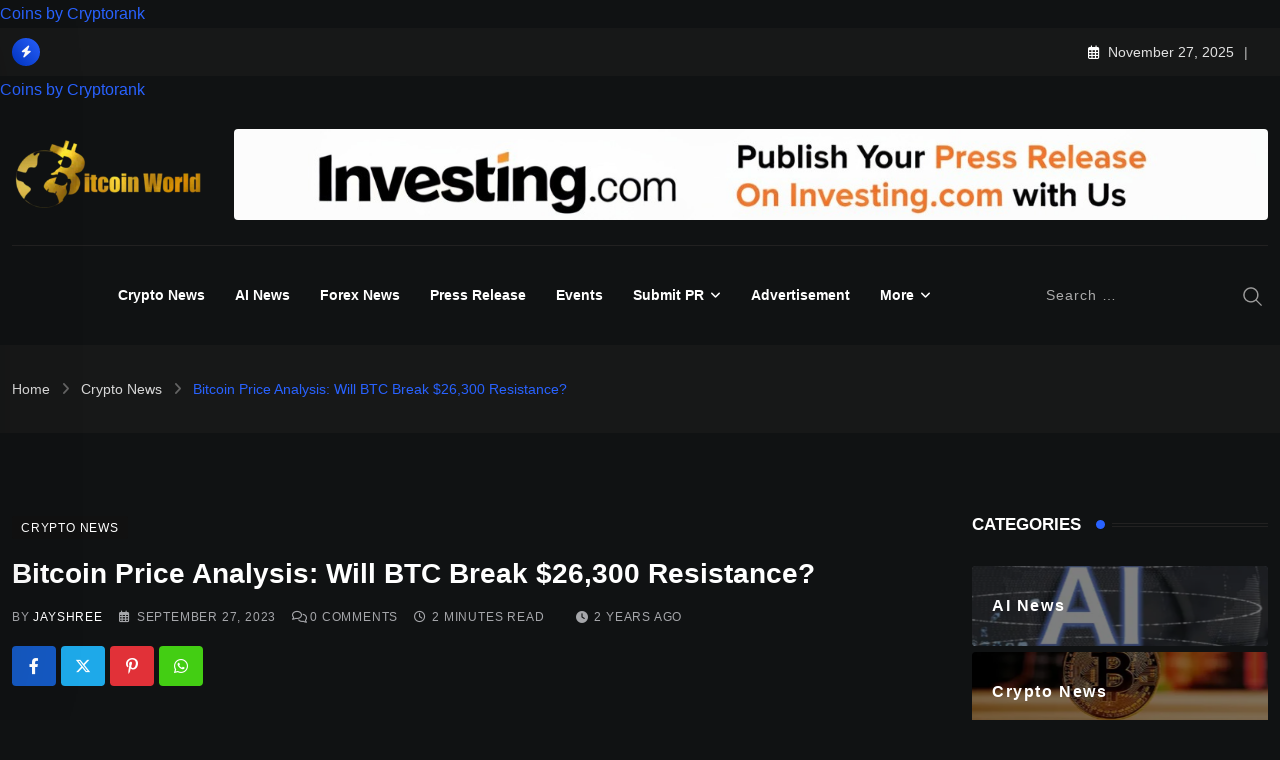

--- FILE ---
content_type: text/html; charset=UTF-8
request_url: https://bitcoinworld.co.in/bitcoin-technical-analysis/
body_size: 21371
content:
<!doctype html><html lang="en-US" data-theme="dark-mode" prefix="og: https://ogp.me/ns#"><head><script data-no-optimize="1">var litespeed_docref=sessionStorage.getItem("litespeed_docref");litespeed_docref&&(Object.defineProperty(document,"referrer",{get:function(){return litespeed_docref}}),sessionStorage.removeItem("litespeed_docref"));</script> <meta charset="UTF-8"><meta name="viewport" content="width=device-width, initial-scale=1.0"><link rel="profile" href="https://gmpg.org/xfn/11" />
<noscript><style>#preloader{display:none;}</style></noscript><meta property="og:title" content="Bitcoin Technical Analysis"/><meta property="og:description" content="Overview:  Bitcoin remains in a consolidation phase, hovering above the crucial $26,000 support mark. As the price trades below the $26,400 level and the 100"/><meta property="og:url" content="/bitcoin-technical-analysis/"/><meta property="og:image" content="http://bitcoinworld.co.in/wp-content/uploads/btc-analysis.png"/><meta property="og:image:width" content="800" /><meta property="og:image:height" content="533" /><meta property="og:image:type" content="image/png" /><meta property="og:type" content="article"/><meta property="og:article:published_time" content="2023-09-27 16:00:18"/><meta property="og:article:modified_time" content="2025-10-17 17:32:10"/><meta property="og:article:tag" content="BITCOIN"/><meta property="og:article:tag" content="CRYPTOCURRENCY"/><meta property="og:article:tag" content="resistance levels"/><meta property="og:article:tag" content="Support Levels"/><meta property="og:article:tag" content="Technical Analysis"/><meta name="twitter:card" content="summary"><meta name="twitter:title" content="Bitcoin Technical Analysis"/><meta name="twitter:description" content="Overview:  Bitcoin remains in a consolidation phase, hovering above the crucial $26,000 support mark. As the price trades below the $26,400 level and the 100"/><meta name="twitter:image" content="http://bitcoinworld.co.in/wp-content/uploads/btc-analysis.png"/><meta name="author" content="Jayshree"/><title>Bitcoin Price Analysis: Will BTC Break $26,300 Resistance? - BitcoinWorld</title><meta name="description" content="Bitcoin&#039;s price teeters above $26,000! Will it break resistance at $26,300 or fall further? Get the latest technical analysis and key levels to watch."/><meta name="robots" content="follow, index, max-snippet:-1, max-video-preview:-1, max-image-preview:large"/><link rel="canonical" href="https://bitcoinworld.co.in/bitcoin-technical-analysis/" /><meta property="og:locale" content="en_US" /><meta property="og:type" content="article" /><meta property="og:title" content="Bitcoin Price Analysis: Will BTC Break $26,300 Resistance? - BitcoinWorld" /><meta property="og:description" content="Bitcoin&#039;s price teeters above $26,000! Will it break resistance at $26,300 or fall further? Get the latest technical analysis and key levels to watch." /><meta property="og:url" content="https://bitcoinworld.co.in/bitcoin-technical-analysis/" /><meta property="og:site_name" content="BitcoinWorld" /><meta property="article:publisher" content="https://www.facebook.com/itsbitcoinworld" /><meta property="article:tag" content="BITCOIN" /><meta property="article:tag" content="CRYPTOCURRENCY" /><meta property="article:tag" content="resistance levels" /><meta property="article:tag" content="Support Levels" /><meta property="article:tag" content="Technical Analysis" /><meta property="article:section" content="Crypto News" /><meta property="og:updated_time" content="2025-10-17T17:32:10+05:30" /><meta property="og:image" content="https://bitcoinworld.co.in/wp-content/uploads/btc-analysis.png" /><meta property="og:image:secure_url" content="https://bitcoinworld.co.in/wp-content/uploads/btc-analysis.png" /><meta property="og:image:width" content="800" /><meta property="og:image:height" content="533" /><meta property="og:image:alt" content="Bitcoin Price Analysis" /><meta property="og:image:type" content="image/png" /><meta property="article:published_time" content="2023-09-27T16:00:18+05:30" /><meta property="article:modified_time" content="2025-10-17T17:32:10+05:30" /><meta name="twitter:card" content="summary_large_image" /><meta name="twitter:title" content="Bitcoin Price Analysis: Will BTC Break $26,300 Resistance? - BitcoinWorld" /><meta name="twitter:description" content="Bitcoin&#039;s price teeters above $26,000! Will it break resistance at $26,300 or fall further? Get the latest technical analysis and key levels to watch." /><meta name="twitter:site" content="@ItsBitcoinWorld" /><meta name="twitter:creator" content="@ItsBitcoinWorld" /><meta name="twitter:image" content="https://bitcoinworld.co.in/wp-content/uploads/btc-analysis.png" /><meta name="twitter:label1" content="Written by" /><meta name="twitter:data1" content="Jayshree" /><meta name="twitter:label2" content="Time to read" /><meta name="twitter:data2" content="2 minutes" /> <script type="application/ld+json" class="rank-math-schema-pro">{"@context":"https://schema.org","@graph":[{"articleSection":"Crypto News","headline":"Bitcoin Price Analysis: Will BTC Break $26,300 Resistance? - BitcoinWorld","description":"Bitcoin&#039;s price teeters above $26,000! Will it break resistance at $26,300 or fall further? Get the latest technical analysis and key levels to watch.","keywords":"Bitcoin Price Analysis,Bitcoin, BTC, cryptocurrency, technical analysis, price prediction, support levels, resistance levels, trading, crypto market, blockchain","@type":"NewsArticle","author":{"@type":"Person","name":"Jayshree"},"datePublished":"2023-09-27T16:00:18+05:30","dateModified":"2025-10-17T17:32:10+05:30","image":{"@type":"ImageObject","url":"https://bitcoinworld.co.in/wp-content/uploads/btc-analysis.png"},"copyrightYear":"2025","name":"Bitcoin Price Analysis: Will BTC Break $26,300 Resistance? - BitcoinWorld","mainEntityOfPage":{"@id":"https://bitcoinworld.co.in/bitcoin-technical-analysis/#webpage"}},{"@type":"Place","@id":"https://bitcoinworld.co.in/#place","address":{"@type":"PostalAddress","streetAddress":"Al Shohada Road Al Hamra Industrial Zone","addressLocality":"Ras al Khaimah","addressRegion":"UAE","postalCode":"16111","addressCountry":"+971"}},{"@type":["NewsMediaOrganization","Organization"],"@id":"https://bitcoinworld.co.in/#organization","name":"BitcoinWorld","url":"https://bitcoinworld.co.in","sameAs":["https://www.facebook.com/itsbitcoinworld","https://twitter.com/ItsBitcoinWorld","https://www.linkedin.com/company/itsbitcoinworld/","https://www.instagram.com/itsbitcoinworld/","https://www.tumblr.com/itsbitcoinworld","https://itsbitcoinworld.blogspot.com/","https://flipboard.com/@BitcoinW0rld","https://medium.com/@bitcoinworld.co.in"],"email":"contact@bitcoinworld.co.in","address":{"@type":"PostalAddress","streetAddress":"Al Shohada Road Al Hamra Industrial Zone","addressLocality":"Ras al Khaimah","addressRegion":"UAE","postalCode":"16111","addressCountry":"+971"},"logo":{"@type":"ImageObject","@id":"https://bitcoinworld.co.in/#logo","url":"https://bitcoinworld.co.in/wp-content/uploads/Black-background-logo-BitcoinWorld-1.jpg","contentUrl":"https://bitcoinworld.co.in/wp-content/uploads/Black-background-logo-BitcoinWorld-1.jpg","caption":"BitcoinWorld","inLanguage":"en-US","width":"1800","height":"1200"},"description":"We pride ourselves on being the fastest-growing cryptocurrency News and Media Platform since 2020","location":{"@id":"https://bitcoinworld.co.in/#place"}},{"@type":"WebSite","@id":"https://bitcoinworld.co.in/#website","url":"https://bitcoinworld.co.in","name":"BitcoinWorld","alternateName":"BitcoinWorld","publisher":{"@id":"https://bitcoinworld.co.in/#organization"},"inLanguage":"en-US"},{"@type":"ImageObject","@id":"https://bitcoinworld.co.in/wp-content/uploads/btc-analysis.png","url":"https://bitcoinworld.co.in/wp-content/uploads/btc-analysis.png","width":"800","height":"533","inLanguage":"en-US"},{"@type":"BreadcrumbList","@id":"https://bitcoinworld.co.in/bitcoin-technical-analysis/#breadcrumb","itemListElement":[{"@type":"ListItem","position":"1","item":{"@id":"https://bitcoinworld.co.in","name":"Home"}},{"@type":"ListItem","position":"2","item":{"@id":"https://bitcoinworld.co.in/crypto-news/","name":"Crypto News"}},{"@type":"ListItem","position":"3","item":{"@id":"https://bitcoinworld.co.in/bitcoin-technical-analysis/","name":"Bitcoin Price Analysis: Will BTC Break $26,300 Resistance?"}}]},{"@type":"WebPage","@id":"https://bitcoinworld.co.in/bitcoin-technical-analysis/#webpage","url":"https://bitcoinworld.co.in/bitcoin-technical-analysis/","name":"Bitcoin Price Analysis: Will BTC Break $26,300 Resistance? - BitcoinWorld","datePublished":"2023-09-27T16:00:18+05:30","dateModified":"2025-10-17T17:32:10+05:30","isPartOf":{"@id":"https://bitcoinworld.co.in/#website"},"primaryImageOfPage":{"@id":"https://bitcoinworld.co.in/wp-content/uploads/btc-analysis.png"},"inLanguage":"en-US","breadcrumb":{"@id":"https://bitcoinworld.co.in/bitcoin-technical-analysis/#breadcrumb"}},{"@type":"Person","@id":"https://bitcoinworld.co.in/bitcoin-technical-analysis/#author","name":"Jayshree","image":{"@type":"ImageObject","@id":"https://bitcoinworld.co.in/wp-content/litespeed/avatar/cf4c0bbf3d6f2bbeadb87b2eefb831d0.jpg?ver=1764215320","url":"https://bitcoinworld.co.in/wp-content/litespeed/avatar/cf4c0bbf3d6f2bbeadb87b2eefb831d0.jpg?ver=1764215320","caption":"Jayshree","inLanguage":"en-US"},"worksFor":{"@id":"https://bitcoinworld.co.in/#organization"}},{"@type":"NewsArticle","headline":"Bitcoin Price Analysis: Will BTC Break $26,300 Resistance? - BitcoinWorld","keywords":"Bitcoin Price Analysis,Bitcoin, BTC, cryptocurrency, technical analysis, price prediction, support levels, resistance levels, trading, crypto market, blockchain","datePublished":"2023-09-27T16:00:18+05:30","dateModified":"2025-10-17T17:32:10+05:30","articleSection":"Crypto News","author":{"@id":"https://bitcoinworld.co.in/bitcoin-technical-analysis/#author","name":"Jayshree"},"publisher":{"@id":"https://bitcoinworld.co.in/#organization"},"description":"Bitcoin&#039;s price teeters above $26,000! Will it break resistance at $26,300 or fall further? Get the latest technical analysis and key levels to watch.","copyrightYear":"2025","copyrightHolder":{"@id":"https://bitcoinworld.co.in/#organization"},"name":"Bitcoin Price Analysis: Will BTC Break $26,300 Resistance? - BitcoinWorld","@id":"https://bitcoinworld.co.in/bitcoin-technical-analysis/#richSnippet","isPartOf":{"@id":"https://bitcoinworld.co.in/bitcoin-technical-analysis/#webpage"},"image":{"@id":"https://bitcoinworld.co.in/wp-content/uploads/btc-analysis.png"},"inLanguage":"en-US","mainEntityOfPage":{"@id":"https://bitcoinworld.co.in/bitcoin-technical-analysis/#webpage"}}]}</script> <link rel='dns-prefetch' href='//cdn.jsdelivr.net' /><link rel='dns-prefetch' href='//fonts.googleapis.com' /><link rel='dns-prefetch' href='//maps.googleapis.com' /><link rel='dns-prefetch' href='//maps.gstatic.com' /><link rel='dns-prefetch' href='//ajax.googleapis.com' /><link rel='dns-prefetch' href='//apis.google.com' /><link rel='dns-prefetch' href='//google-analytics.com' /><link rel='dns-prefetch' href='//www.google-analytics.com' /><link rel='dns-prefetch' href='//ssl.google-analytics.com' /><link rel='dns-prefetch' href='//ad.doubleclick.net' /><link rel='dns-prefetch' href='//googleads.g.doubleclick.net' /><link rel='dns-prefetch' href='//stats.g.doubleclick.net' /><link rel='dns-prefetch' href='//cm.g.doubleclick.net' /><link rel='dns-prefetch' href='//www.googletagmanager.com' /><link rel='dns-prefetch' href='//www.googletagservices.com' /><link rel='dns-prefetch' href='//adservice.google.com' /><link rel='dns-prefetch' href='//pagead2.googlesyndication.com' /><link rel='dns-prefetch' href='//tpc.googlesyndication.com' /><link rel='dns-prefetch' href='//youtube.com' /><link rel='dns-prefetch' href='//i.ytimg.com' /><link rel='dns-prefetch' href='//api.pinterest.com' /><link rel='dns-prefetch' href='//pixel.wp.com' /><link rel='dns-prefetch' href='//connect.facebook.net' /><link rel='dns-prefetch' href='//platform.twitter.com' /><link rel='dns-prefetch' href='//syndication.twitter.com' /><link rel='dns-prefetch' href='//platform.instagram.com' /><link rel='dns-prefetch' href='//platform.linkedin.com' /><link rel='dns-prefetch' href='//disqus.com' /><link rel='dns-prefetch' href='//sitename.disqus.com' /><link rel='dns-prefetch' href='//s7.addthis.com' /><link rel='dns-prefetch' href='//w.sharethis.com' /><link rel='dns-prefetch' href='//s1.wp.com' /><link rel='dns-prefetch' href='//1.gravatar.com' /><link rel='dns-prefetch' href='//s.gravatar.com' /><link rel='dns-prefetch' href='//stats.wp.com' /><link rel='dns-prefetch' href='//securepubads.g.doubleclick.net' /><link rel='dns-prefetch' href='//ajax.microsoft.com' /><link rel='dns-prefetch' href='//s3.amazonaws.com' /><link rel='dns-prefetch' href='//a.opmnstr.com' /><link rel='dns-prefetch' href='//script.hotjar.com' /><link rel='dns-prefetch' href='//code.jquery.com' /><link rel='dns-prefetch' href='//scripts.cleverwebserver.com' /><link rel='dns-prefetch' href='//ui.cleverwebserver.com' /><link rel='dns-prefetch' href='//call.cleverwebserver.com' /><link rel='dns-prefetch' href='//static.cloudflareinsights.com' /><link rel="alternate" type="application/rss+xml" title="BitcoinWorld &raquo; Feed" href="https://bitcoinworld.co.in/feed/" /><link rel="alternate" type="application/rss+xml" title="BitcoinWorld &raquo; Comments Feed" href="https://bitcoinworld.co.in/comments/feed/" /><link data-optimized="2" rel="stylesheet" href="https://bitcoinworld.co.in/wp-content/litespeed/css/326f4d593c77a75042222426a6b6d78e.css?ver=7cf3b" /> <script type="litespeed/javascript" data-src="https://bitcoinworld.co.in/wp-includes/js/jquery/jquery.min.js" id="jquery-core-js"></script> <script id="jquery-js-after" type="litespeed/javascript">jQuery(function($){if(!(window.Waypoint)){$('.elementor-section.lazy-background,.elementor-column-wrap.lazy-background').removeClass('lazy-background');if(window.console&&console.warn){console.warn('Waypoint library is not loaded so backgrounds lazy loading is turned OFF')}
return}
$('.lazy-background').each(function(){var $section=$(this);new Waypoint({element:$section.get(0),handler:function(direction){$section.removeClass('lazy-background')},offset:$(window).height()*1.5})})})</script> <script type="litespeed/javascript" data-src="https://cdn.jsdelivr.net/npm/fullcalendar@5.10.1/main.min.js" id="fullcalendar-js-js"></script> <script id="fullcalendar-js-js-after" type="litespeed/javascript">document.addEventListener('DOMContentLiteSpeedLoaded',function(){if(typeof FullCalendar!=='undefined'){var calendarEl=document.getElementById('calendar');var calendar=new FullCalendar.Calendar(calendarEl,{initialView:'listYear',headerToolbar:{left:'prev,next today',center:'title',right:''},events:function(fetchInfo,successCallback,failureCallback){var url='https://bitcoinworld.co.in/wp-json/custom/v1/events?_t='+new Date().getTime();fetch(url).then(response=>response.json()).then(data=>successCallback(data)).catch(error=>{console.error('Error fetching events:',error);failureCallback(error)})},locale:'en',timeZone:'local',height:'auto',eventContent:function(arg){let customHtml='<div class="row">';customHtml+='<div class="col-sm-3 fc-list-event-time">'+new Date(arg.event.start).toLocaleTimeString()+'</div>';customHtml+='<div class="col-sm-6 fc-list-event-details">';customHtml+='<div class="fc-list-event-title">'+arg.event.title+'</div>';customHtml+='<div class="fc-list-event-venue truncate">'+(arg.event.extendedProps.venue||'N/A')+'</div>';customHtml+='<div class="fc-list-event-location">'+(arg.event.extendedProps.location||'N/A')+'</div>';customHtml+='</div>';customHtml+='<div class="col-sm-3 fc-list-event-link"><a href="#" class="view-details-btn" data-bs-toggle="modal" data-bs-target="#eventModal" data-title="'+arg.event.title+'" data-start="'+arg.event.start.toISOString()+'" data-end="'+(arg.event.end?arg.event.end.toISOString():'')+'" data-venue="'+(arg.event.extendedProps.venue||'N/A')+'" data-location="'+(arg.event.extendedProps.location||'N/A')+'" data-link="'+(arg.event.url||'')+'">Details</a></div>';customHtml+='</div>';return{html:customHtml}},});calendar.render();var eventModal=new bootstrap.Modal(document.getElementById('eventModal'),{backdrop:'static',keyboard:!0});document.getElementById('calendar').addEventListener('click',function(event){if(event.target&&event.target.classList.contains('view-details-btn')){event.preventDefault();let title=event.target.getAttribute('data-title');let start=new Date(event.target.getAttribute('data-start')).toLocaleString();let endAttr=event.target.getAttribute('data-end');let end=endAttr?new Date(endAttr).toLocaleString():'';let venue=event.target.getAttribute('data-venue');let location=event.target.getAttribute('data-location');let link=event.target.getAttribute('data-link')?'<a href="'+event.target.getAttribute('data-link')+'" target="_blank">'+event.target.getAttribute('data-link')+'</a>':'N/A';document.getElementById('modalTitle').innerText=title;document.getElementById('modalStart').innerText=start;document.getElementById('modalEnd').innerText=end?' - '+end:'';document.getElementById('modalVenue').innerHTML='<span class="truncate">'+venue+'</span>';document.getElementById('modalLocation').innerText=location;document.getElementById('modalLink').innerHTML=link;eventModal.show()}});document.getElementById('eventModal').addEventListener('hidden.bs.modal',function(){document.querySelectorAll('.modal-backdrop').forEach(function(el){el.remove()})})}else{console.error('FullCalendar is not defined')}})</script> <link rel="https://api.w.org/" href="https://bitcoinworld.co.in/wp-json/" /><link rel="alternate" title="JSON" type="application/json" href="https://bitcoinworld.co.in/wp-json/wp/v2/posts/51327" /><link rel="EditURI" type="application/rsd+xml" title="RSD" href="https://bitcoinworld.co.in/xmlrpc.php?rsd" /><link rel='shortlink' href='https://bitcoinworld.co.in/?p=51327' /><link rel="alternate" title="oEmbed (JSON)" type="application/json+oembed" href="https://bitcoinworld.co.in/wp-json/oembed/1.0/embed?url=https%3A%2F%2Fbitcoinworld.co.in%2Fbitcoin-technical-analysis%2F" /><link rel="alternate" title="oEmbed (XML)" type="text/xml+oembed" href="https://bitcoinworld.co.in/wp-json/oembed/1.0/embed?url=https%3A%2F%2Fbitcoinworld.co.in%2Fbitcoin-technical-analysis%2F&#038;format=xml" /><link rel="icon" type="image/png" href="/wp-content/uploads/fbrfg/favicon-96x96.png" sizes="96x96" /><link rel="icon" type="image/svg+xml" href="/wp-content/uploads/fbrfg/favicon.svg" /><link rel="shortcut icon" href="/wp-content/uploads/fbrfg/favicon.ico" /><link rel="apple-touch-icon" sizes="180x180" href="/wp-content/uploads/fbrfg/apple-touch-icon.png" /><link rel="manifest" href="/wp-content/uploads/fbrfg/site.webmanifest" /><meta property="og:url" content="https://bitcoinworld.co.in/bitcoin-technical-analysis/?v=1764240168" /><meta property="og:type" content="article" /><meta property="og:title" content="Bitcoin Price Analysis: Will BTC Break $26,300 Resistance?" /><meta property="og:description" content="Is Bitcoin gearing up for a breakout or bracing for a breakdown? The leading cryptocurrency is currently in a tug-of-war, consolidating just above the crucial $26,000 support level. But with resistance looming and technical indicators offering mixed signals, what's the next move for BTC? Let's dive into the technical analysis to uncover potential scenarios. Bitcoin's Current Stand: Holding Above $26,000 Bitcoin is showing resilience, establishing short-term support above the $26,000 mark. This suggests a potential for an upward move, if this support holds strong. Think of it as building a base camp before attempting to scale a mountain. However, the bears are still in the vicinity, preventing any significant upward momentum. Key Resistance Levels: The Hurdles Ahead Immediate Resistance: $26,300. This level aligns with a major bearish trend line on the hourly chart. Overcoming this will be the first challenge. Next Hurdle: $26,500. A successful breach here could signal a&hellip;" /><meta property="og:image" itemprop="image" content="https://bitcoinworld.co.in/wp-content/uploads/btc-analysis.png?v=1764240168" /><link itemprop="thumbnailUrl" href="https://bitcoinworld.co.in/wp-content/uploads/btc-analysis.png?v=1764240168"><meta property="og:image:type" content="image/png"><meta property="og:site_name" content="BitcoinWorld" /><meta name="twitter:card" content="summary" /><meta property="og:updated_time" content="1764240168" /><div id="cr-widget-marquee"
data-coins="bitcoin,ethereum,ripple,litecoin,bnb,solana,dogecoin,tron,cardano,hyperliquid,chainlink,avalanche,monero,sui"
data-theme="light"
data-show-symbol="true"
data-show-icon="true"
data-show-period-change="true"
data-period-change="24H"
data-api-url="https://api.cryptorank.io/v0">
<a href="https://cryptorank.io">Coins by Cryptorank</a> <script type="litespeed/javascript" data-src="https://cryptorank.io/widget/marquee.js"></script> </div><meta name="generator" content="Elementor 3.33.2; features: additional_custom_breakpoints; settings: css_print_method-internal, google_font-enabled, font_display-auto"> <script id="google_gtagjs" type="litespeed/javascript" data-src="https://www.googletagmanager.com/gtag/js?id=G-6P3HD042C2"></script> <script id="google_gtagjs-inline" type="litespeed/javascript">window.dataLayer=window.dataLayer||[];function gtag(){dataLayer.push(arguments)}gtag('js',new Date());gtag('config','G-6P3HD042C2',{})</script> <link rel="icon" href="https://bitcoinworld.co.in/wp-content/uploads/favicon-96x96.jpg" sizes="32x32" /><link rel="icon" href="https://bitcoinworld.co.in/wp-content/uploads/favicon.jpg" sizes="192x192" /><link rel="apple-touch-icon" href="https://bitcoinworld.co.in/wp-content/uploads/favicon.jpg" /><meta name="msapplication-TileImage" content="https://bitcoinworld.co.in/wp-content/uploads/favicon.jpg" />
 <script type="litespeed/javascript">(function(w,d,s,l,i){w[l]=w[l]||[];w[l].push({'gtm.start':new Date().getTime(),event:'gtm.js'});var f=d.getElementsByTagName(s)[0],j=d.createElement(s),dl=l!='dataLayer'?'&l='+l:'';j.async=!0;j.src='https://bitcoinworld.co.in/wp-content/litespeed/localres/aHR0cHM6Ly93d3cuZ29vZ2xldGFnbWFuYWdlci5jb20vZ3RtLmpz?id='+i+dl;f.parentNode.insertBefore(j,f)})(window,document,'script','dataLayer','GTM-K9C99MG')</script>  <script type="litespeed/javascript" data-src="https://www.googletagmanager.com/gtag/js?id=G-6P3HD042C2"></script> <script type="litespeed/javascript">window.dataLayer=window.dataLayer||[];function gtag(){dataLayer.push(arguments)}
gtag('js',new Date());gtag('config','G-6P3HD042C2')</script> <meta name="icopify-verification" content="aideMdlroWtiB1498743d74f132a2d1016472a231f47d"> <script type="application/ld+json">{
  "@context": "https://schema.org",
  "@type": "NewsArticle",
  "mainEntityOfPage": {
    "@type": "WebPage",
    "@id": "https://bitcoinworld.co.in/"
  },
  "headline": "Bitcoin World - World Of Cryptocurrency & Blockchain News",
  "description": "Stay ahead in the crypto revolution with Bitcoin World! Get the latest Bitcoin news, blockchain trends, expert insights, and market updates—all in one place.",
  "image": "https://bitcoinworld.co.in/hong-kong-stablecoin-license-3/",  
  "author": {
    "@type": "Organization",
    "name": "bitcoinworld"
  },  
  "publisher": {
    "@type": "Organization",
    "name": "",
    "logo": {
      "@type": "ImageObject",
      "url": "https://bitcoinworld.co.in/wp-content/uploads/2022/10/Bitcoinworld-logo-e1656930991579.png"
    }
  },
  "datePublished": ""
}</script> <script type="application/ld+json">{
  "@context": "https://schema.org/",
  "@type": "WebSite",
  "name": "Bitcoin world",
  "url": "https://bitcoinworld.co.in/",
  "potentialAction": {
    "@type": "SearchAction",
    "target": "https://bitcoinworld.co.in/about-us/{search_term_string}",
    "query-input": "required name=search_term_string"
  }
}</script> <meta name="pressbay-verify" content="iIdBSKyVeHeLul18ofCL"></head><body class="wp-singular post-template-default single single-post postid-51327 single-format-standard wp-embed-responsive wp-theme-neeon sticky-header header-style-6 footer-style-3 has-topbar topbar-style-1 has-sidebar right-sidebar product-grid-view  post-detail-style1 elementor-default elementor-kit-224"><div id="page" class="site">
<a class="skip-link screen-reader-text" href="#content">Skip to content</a><header id="masthead" class="site-header"><div id="header-6" class="header-area"><div id="tophead" class="header-top-bar align-items-center"><div class="container"><div class="top-bar-wrap"><div class="rt-news-ticker-holder">
<i class="fas fa-bolt icon"></i><ul id="rt-js-news" class="js-hidden"><li class="news-item"><a href="https://bitcoinworld.co.in/bitget-king-trading-2025-competition/">Epic King of Trading 2025: Bitget&#8217;s $1.7M Competition Revolutionizes Crypto Trading</a></li><li class="news-item"><a href="https://bitcoinworld.co.in/introducing-kucoin-pay-travel-a-global-crypto-travel-platform-delivering-luxury-hotel-savings-of-up-to-60-through-a-partnership-with-entravel/">Introducing KuCoin Pay Travel: A Global Crypto Travel Platform Delivering Luxury Hotel Savings of Up to 60% Through a Partnership with Entravel</a></li><li class="news-item"><a href="https://bitcoinworld.co.in/bybit-expands-tradfi-access-with-500k-reward-credits-program-for-new-users/">Bybit Expands TradFi Access With $500K Reward Credits Program for New Users</a></li><li class="news-item"><a href="https://bitcoinworld.co.in/cathie-wood-bitcoin-price-prediction/">Stunning Bitcoin Price Prediction: Cathie Wood Stands Firm on $1.5 Million BTC Target</a></li><li class="news-item"><a href="https://bitcoinworld.co.in/the-big-africa-summit-2026-ready-to-make-its-biggest-impact-yet/">The BiG Africa Summit 2026 Ready to Make Its BiGGEST Impact Yet</a></li></ul></div><div class="tophead-right"><div class="topbar-date"><i class="far fa-calendar-alt icon"></i>November 27, 2025</div><div class="social-label"></div><ul class="tophead-social"><li><a target="_blank" href="https://www.linkedin.com/company/itsbitcoinworld/posts/?feedView=all"><i class="fab fa-linkedin-in"></i></a></li></ul></div></div></div></div><div id="cr-widget-marquee"
data-coins="bitcoin,ethereum,ripple,monero,litecoin,bnb,solana,dogecoin,tron,cardano,hyperliquid,chainlink,avalanche,sui"
data-theme="dark"
data-show-symbol="true"
data-show-icon="true"
data-show-period-change="true"
data-period-change="24H"
data-api-url="https://api.cryptorank.io/v0">
<a href="https://cryptorank.io">Coins by Cryptorank</a> <script type="litespeed/javascript" data-src="https://cryptorank.io/widget/marquee.js"></script> </div><div id="sticky-placeholder"></div><div class="header-menu" id="header-middlebar"><div class="container"><div class="logo-ad-wrap d-flex align-items-center justify-content-between"><div class="site-branding">
<a class="dark-logo" href="https://bitcoinworld.co.in/"><img data-lazyloaded="1" src="[data-uri]" width="300" height="112" data-src="https://bitcoinworld.co.in/wp-content/uploads/2022/10/Bitcoinworld-logo-e1656930991579.png.webp" class="attachment-full size-full" alt="" /></a>
<a class="light-logo" href="https://bitcoinworld.co.in/"><img data-lazyloaded="1" src="[data-uri]" width="300" height="112" data-src="https://bitcoinworld.co.in/wp-content/uploads/2022/10/Bitcoinworld-logo-e1656930991579.png.webp" class="attachment-full size-full" alt="" /></a></div><div class="header-before-ad">
<a target="_blank"  href="https://docsend.com/v/5tpjk/bitcoinworldmedia2025"><img data-lazyloaded="1" src="[data-uri]" fetchpriority="high" width="1344" height="118" data-src="https://bitcoinworld.co.in/wp-content/uploads/Generated-Image-August-29-2025-4_19PM-1-1.jpeg" class="attachment-full size-full" alt="" decoding="async" data-srcset="https://bitcoinworld.co.in/wp-content/uploads/Generated-Image-August-29-2025-4_19PM-1-1.jpeg 1344w, https://bitcoinworld.co.in/wp-content/uploads/Generated-Image-August-29-2025-4_19PM-1-1-720x63.jpeg 720w, https://bitcoinworld.co.in/wp-content/uploads/Generated-Image-August-29-2025-4_19PM-1-1-1080x95.jpeg 1080w, https://bitcoinworld.co.in/wp-content/uploads/Generated-Image-August-29-2025-4_19PM-1-1-768x67.jpeg 768w" data-sizes="(max-width: 1344px) 100vw, 1344px" /></a></div></div></div></div><div class="header-menu" id="header-menu"><div class="container"><div class="menu-full-wrap"><div class="header-icon-area"><div class="additional-menu-area header-offcanvus"><div class="sidenav sidecanvas"><div class="canvas-content">
<a href="#" class="closebtn"><i class="fas fa-times"></i></a><div class="additional-logo">
<a class="dark-logo" href="https://bitcoinworld.co.in/"><img data-lazyloaded="1" src="[data-uri]" width="300" height="112" data-src="https://bitcoinworld.co.in/wp-content/uploads/2022/10/Bitcoinworld-logo-e1656930991579.png.webp" class="attachment-full size-full" alt="" /></a>
<a class="light-logo" href="https://bitcoinworld.co.in/"><img data-lazyloaded="1" src="[data-uri]" width="300" height="112" data-src="https://bitcoinworld.co.in/wp-content/uploads/2022/10/Bitcoinworld-logo-e1656930991579.png.webp" class="attachment-full size-full" alt="" /></a></div><div class="sidenav-address offscreen-navigation"><div class="sidenav-social">
<span><a target="_blank" href="https://www.linkedin.com/company/itsbitcoinworld/posts/?feedView=all"><i class="fab fa-linkedin-in"></i></a></span></div></div></div></div>
<button type="button" class="side-menu-open side-menu-trigger">
<span class="menu-btn-icon">
<span class="line line1"></span>
<span class="line line2"></span>
<span class="line line3"></span>
</span>
</button></div></div><div class="menu-wrap"><div id="site-navigation" class="main-navigation"><nav class="menu-primary-menu-container"><ul id="menu-primary-menu" class="menu"><li id="menu-item-29290" class="menu-item menu-item-type-taxonomy menu-item-object-category current-post-ancestor current-menu-parent current-post-parent menu-item-29290"><a href="https://bitcoinworld.co.in/crypto-news/">Crypto News</a></li><li id="menu-item-94836" class="menu-item menu-item-type-taxonomy menu-item-object-category menu-item-94836"><a href="https://bitcoinworld.co.in/ai-news/">AI News</a></li><li id="menu-item-110038" class="menu-item menu-item-type-taxonomy menu-item-object-category menu-item-110038"><a href="https://bitcoinworld.co.in/forex-news/">Forex News</a></li><li id="menu-item-29065" class="menu-item menu-item-type-taxonomy menu-item-object-category menu-item-29065"><a href="https://bitcoinworld.co.in/press-release/">Press Release</a></li><li id="menu-item-166205" class="menu-item menu-item-type-custom menu-item-object-custom menu-item-166205"><a href="https://bitcoinworld.co.in/events/">Events</a></li><li id="menu-item-110037" class="menu-item menu-item-type-post_type menu-item-object-page menu-item-has-children menu-item-110037"><a href="https://bitcoinworld.co.in/submit-pr-articles/">Submit PR</a><ul class="sub-menu"><li id="menu-item-165934" class="menu-item menu-item-type-custom menu-item-object-custom menu-item-165934"><a target="_blank" href="https://docsend.com/v/5tpjk/bitcoinworldmedia2025">Media Kit</a></li></ul></li><li id="menu-item-29935" class="menu-item menu-item-type-post_type menu-item-object-page menu-item-29935"><a href="https://bitcoinworld.co.in/advertisement/">Advertisement</a></li><li id="menu-item-29293" class="menu-item menu-item-type-custom menu-item-object-custom menu-item-has-children menu-item-29293"><a href="#">More</a><ul class="sub-menu"><li id="menu-item-29070" class="menu-item menu-item-type-post_type menu-item-object-page menu-item-29070"><a href="https://bitcoinworld.co.in/about-us/">About Us</a></li><li id="menu-item-29068" class="menu-item menu-item-type-taxonomy menu-item-object-category menu-item-29068"><a href="https://bitcoinworld.co.in/learn/">Learn</a></li><li id="menu-item-29066" class="menu-item menu-item-type-taxonomy menu-item-object-category menu-item-29066"><a href="https://bitcoinworld.co.in/exclusive-article/">Exclusive Article</a></li><li id="menu-item-29067" class="menu-item menu-item-type-taxonomy menu-item-object-category menu-item-29067"><a href="https://bitcoinworld.co.in/reviews/">Reviews</a></li><li id="menu-item-29069" class="menu-item menu-item-type-post_type menu-item-object-page menu-item-29069"><a href="https://bitcoinworld.co.in/contact/">Contact Us</a></li><li id="menu-item-37298" class="menu-item menu-item-type-post_type menu-item-object-page menu-item-37298"><a href="https://bitcoinworld.co.in/privacy-policy/">Privacy Policy</a></li></ul></li></ul></nav></div></div><div class="header-icon-right"><div class="header-search-six"><form role="search" method="get" action="https://bitcoinworld.co.in/" class="search-form">
<input required="" type="text" id="search-form-5f51fb188e3b0" class="search-field" placeholder="Search …" value="" name="s">
<button class="search-button" type="submit"><svg width="20" height="20" viewBox="0 0 18 18" fill="none" xmlns="http://www.w3.org/2000/svg">
<path d="M17.1249 16.2411L12.4049 11.5211C13.5391 10.1595 14.1047 8.41291 13.9841 6.64483C13.8634 4.87675 13.0657 3.22326 11.7569 2.02834C10.4482 0.833415 8.7291 0.189061 6.95736 0.229318C5.18562 0.269575 3.49761 0.991344 2.24448 2.24448C0.991344 3.49761 0.269575 5.18562 0.229318 6.95736C0.189061 8.7291 0.833415 10.4482 2.02834 11.7569C3.22326 13.0657 4.87675 13.8634 6.64483 13.9841C8.41291 14.1047 10.1595 13.5391 11.5211 12.4049L16.2411 17.1249L17.1249 16.2411ZM1.49989 7.12489C1.49989 6.01237 1.82979 4.92483 2.44787 3.99981C3.06596 3.07478 3.94446 2.35381 4.97229 1.92807C6.00013 1.50232 7.13113 1.39093 8.22227 1.60797C9.31342 1.82501 10.3157 2.36074 11.1024 3.14741C11.889 3.93408 12.4248 4.93636 12.6418 6.02751C12.8588 7.11865 12.7475 8.24965 12.3217 9.27748C11.896 10.3053 11.175 11.1838 10.25 11.8019C9.32495 12.42 8.23741 12.7499 7.12489 12.7499C5.63355 12.7482 4.20377 12.1551 3.14924 11.1005C2.09471 10.046 1.50154 8.61622 1.49989 7.12489Z" fill="currentColor"/></svg></button></form></div></div></div></div></div></div></header><div class="rt-header-menu mean-container" id="meanmenu"><div class="mobile-mene-bar"><div class="mean-bar">
<span class="sidebarBtn ">
<span class="bar"></span>
<span class="bar"></span>
<span class="bar"></span>
<span class="bar"></span>
</span>
<a class="mobile-logo" href="https://bitcoinworld.co.in/"><img data-lazyloaded="1" src="[data-uri]" width="300" height="112" data-src="https://bitcoinworld.co.in/wp-content/uploads/2022/10/Bitcoinworld-logo-e1656930991579.png.webp" class="attachment-full size-full" alt="" /></a><div class="info"><div class="search-icon">
<a href="#header-search" title="Search">
<svg width="20" height="20" viewBox="0 0 18 18" fill="none" xmlns="http://www.w3.org/2000/svg">
<path d="M17.1249 16.2411L12.4049 11.5211C13.5391 10.1595 14.1047 8.41291 13.9841 6.64483C13.8634 4.87675 13.0657 3.22326 11.7569 2.02834C10.4482 0.833415 8.7291 0.189061 6.95736 0.229318C5.18562 0.269575 3.49761 0.991344 2.24448 2.24448C0.991344 3.49761 0.269575 5.18562 0.229318 6.95736C0.189061 8.7291 0.833415 10.4482 2.02834 11.7569C3.22326 13.0657 4.87675 13.8634 6.64483 13.9841C8.41291 14.1047 10.1595 13.5391 11.5211 12.4049L16.2411 17.1249L17.1249 16.2411ZM1.49989 7.12489C1.49989 6.01237 1.82979 4.92483 2.44787 3.99981C3.06596 3.07478 3.94446 2.35381 4.97229 1.92807C6.00013 1.50232 7.13113 1.39093 8.22227 1.60797C9.31342 1.82501 10.3157 2.36074 11.1024 3.14741C11.889 3.93408 12.4248 4.93636 12.6418 6.02751C12.8588 7.11865 12.7475 8.24965 12.3217 9.27748C11.896 10.3053 11.175 11.1838 10.25 11.8019C9.32495 12.42 8.23741 12.7499 7.12489 12.7499C5.63355 12.7482 4.20377 12.1551 3.14924 11.1005C2.09471 10.046 1.50154 8.61622 1.49989 7.12489Z" fill="currentColor"/></svg>	</a></div></div></div><div class="rt-slide-nav"><div class="offscreen-navigation"><nav class="menu-primary-menu-container"><ul id="menu-primary-menu-1" class="menu"><li class="menu-item menu-item-type-taxonomy menu-item-object-category current-post-ancestor current-menu-parent current-post-parent menu-item-29290"><a href="https://bitcoinworld.co.in/crypto-news/">Crypto News</a></li><li class="menu-item menu-item-type-taxonomy menu-item-object-category menu-item-94836"><a href="https://bitcoinworld.co.in/ai-news/">AI News</a></li><li class="menu-item menu-item-type-taxonomy menu-item-object-category menu-item-110038"><a href="https://bitcoinworld.co.in/forex-news/">Forex News</a></li><li class="menu-item menu-item-type-taxonomy menu-item-object-category menu-item-29065"><a href="https://bitcoinworld.co.in/press-release/">Press Release</a></li><li class="menu-item menu-item-type-custom menu-item-object-custom menu-item-166205"><a href="https://bitcoinworld.co.in/events/">Events</a></li><li class="menu-item menu-item-type-post_type menu-item-object-page menu-item-has-children menu-item-110037"><a href="https://bitcoinworld.co.in/submit-pr-articles/">Submit PR</a><ul class="sub-menu"><li class="menu-item menu-item-type-custom menu-item-object-custom menu-item-165934"><a target="_blank" href="https://docsend.com/v/5tpjk/bitcoinworldmedia2025">Media Kit</a></li></ul></li><li class="menu-item menu-item-type-post_type menu-item-object-page menu-item-29935"><a href="https://bitcoinworld.co.in/advertisement/">Advertisement</a></li><li class="menu-item menu-item-type-custom menu-item-object-custom menu-item-has-children menu-item-29293"><a href="#">More</a><ul class="sub-menu"><li class="menu-item menu-item-type-post_type menu-item-object-page menu-item-29070"><a href="https://bitcoinworld.co.in/about-us/">About Us</a></li><li class="menu-item menu-item-type-taxonomy menu-item-object-category menu-item-29068"><a href="https://bitcoinworld.co.in/learn/">Learn</a></li><li class="menu-item menu-item-type-taxonomy menu-item-object-category menu-item-29066"><a href="https://bitcoinworld.co.in/exclusive-article/">Exclusive Article</a></li><li class="menu-item menu-item-type-taxonomy menu-item-object-category menu-item-29067"><a href="https://bitcoinworld.co.in/reviews/">Reviews</a></li><li class="menu-item menu-item-type-post_type menu-item-object-page menu-item-29069"><a href="https://bitcoinworld.co.in/contact/">Contact Us</a></li><li class="menu-item menu-item-type-post_type menu-item-object-page menu-item-37298"><a href="https://bitcoinworld.co.in/privacy-policy/">Privacy Policy</a></li></ul></li></ul></nav></div></div><div class="mobile-banner-3534">
<a target="_blank"  href="https://docsend.com/v/5tpjk/bitcoinworldmedia2025"><img data-lazyloaded="1" src="[data-uri]" fetchpriority="high" width="1344" height="118" data-src="https://bitcoinworld.co.in/wp-content/uploads/Generated-Image-August-29-2025-4_19PM-1-1.jpeg" class="attachment-full size-full" alt="" decoding="async" data-srcset="https://bitcoinworld.co.in/wp-content/uploads/Generated-Image-August-29-2025-4_19PM-1-1.jpeg 1344w, https://bitcoinworld.co.in/wp-content/uploads/Generated-Image-August-29-2025-4_19PM-1-1-720x63.jpeg 720w, https://bitcoinworld.co.in/wp-content/uploads/Generated-Image-August-29-2025-4_19PM-1-1-1080x95.jpeg 1080w, https://bitcoinworld.co.in/wp-content/uploads/Generated-Image-August-29-2025-4_19PM-1-1-768x67.jpeg 768w" data-sizes="(max-width: 1344px) 100vw, 1344px" /></a></div></div></div><div id="header-search" class="header-search">
<button type="button" class="close">×</button><form role="search" method="get" class="header-search-form" action="https://bitcoinworld.co.in/">
<input type="search" value="" name="s" placeholder="Type your search........">
<button type="submit" class="search-btn"><svg width="20" height="20" viewBox="0 0 18 18" fill="none" xmlns="http://www.w3.org/2000/svg">
<path d="M17.1249 16.2411L12.4049 11.5211C13.5391 10.1595 14.1047 8.41291 13.9841 6.64483C13.8634 4.87675 13.0657 3.22326 11.7569 2.02834C10.4482 0.833415 8.7291 0.189061 6.95736 0.229318C5.18562 0.269575 3.49761 0.991344 2.24448 2.24448C0.991344 3.49761 0.269575 5.18562 0.229318 6.95736C0.189061 8.7291 0.833415 10.4482 2.02834 11.7569C3.22326 13.0657 4.87675 13.8634 6.64483 13.9841C8.41291 14.1047 10.1595 13.5391 11.5211 12.4049L16.2411 17.1249L17.1249 16.2411ZM1.49989 7.12489C1.49989 6.01237 1.82979 4.92483 2.44787 3.99981C3.06596 3.07478 3.94446 2.35381 4.97229 1.92807C6.00013 1.50232 7.13113 1.39093 8.22227 1.60797C9.31342 1.82501 10.3157 2.36074 11.1024 3.14741C11.889 3.93408 12.4248 4.93636 12.6418 6.02751C12.8588 7.11865 12.7475 8.24965 12.3217 9.27748C11.896 10.3053 11.175 11.1838 10.25 11.8019C9.32495 12.42 8.23741 12.7499 7.12489 12.7499C5.63355 12.7482 4.20377 12.1551 3.14924 11.1005C2.09471 10.046 1.50154 8.61622 1.49989 7.12489Z" fill="currentColor"/></svg></button></form></div><div id="content" class="site-content"><div class="entry-banner"><div class="container"><div class="entry-banner-content"><div class="breadcrumb-area"><div class="entry-breadcrumb"><span property="itemListElement" class=" 1 breadcrumb-first" typeof="ListItem"><a href="https://bitcoinworld.co.in/"> Home</a></span><em class="delimiter"> <i class="fas fa-angle-right"></i> </em><span property="itemListElement" class=" 2 breadcrumb-first" typeof="ListItem"><a href="https://bitcoinworld.co.in/crypto-news/"> Crypto News</a></span><em class="delimiter"> <i class="fas fa-angle-right"></i> </em><span><span class="current">Bitcoin Price Analysis: Will BTC Break $26,300 Resistance?</span></span></div></div></div></div></div></div><noscript><iframe data-lazyloaded="1" src="about:blank" data-litespeed-src="https://www.googletagmanager.com/ns.html?id=GTM-K9C99MG"
height="0" width="0" style="display:none;visibility:hidden"></iframe></noscript>
 <script data-cfasync="false" type="text/javascript" id="clever-core">/*  */
    (function (document, window) {
        var a, c = document.createElement("script"), f = window.frameElement;

        c.id = "CleverCoreLoader96515";
        c.src = "https://bitcoinworld.co.in/wp-content/litespeed/localres/aHR0cHM6Ly9zY3JpcHRzLmNsZXZlcndlYnNlcnZlci5jb20vZjU1ZDU5ZDA5Y2ViNDYxYzhhNTA4MDM4MzE0ZWM4YWMuanM=";

        c.async = !0;
        c.type = "text/javascript";
        c.setAttribute("data-target", window.name || (f && f.getAttribute("id")));
        c.setAttribute("data-callback", "put-your-callback-function-here");
        c.setAttribute("data-callback-url-click", "put-your-click-macro-here");
        c.setAttribute("data-callback-url-view", "put-your-view-macro-here");

        try {
            a = parent.document.getElementsByTagName("script")[0] || document.getElementsByTagName("script")[0];
        } catch (e) {
            a = !1;
        }

        a || (a = document.getElementsByTagName("head")[0] || document.getElementsByTagName("body")[0]);
        a.parentNode.insertBefore(c, a);
    })(document, window);
/*  */</script> <div class="clever-core-ads"></div><div id="primary" class="content-area normal">
<input type="hidden" id="neeon-cat-ids" value="1069"><div id="contentHolder"><div class="container"><div class="row"><div class="col-xl-9"><main id="main" class="site-main"><div class="rt-sidebar-sapcer "><div id="post-51327" class="default post-51327 post type-post status-publish format-standard has-post-thumbnail hentry category-crypto-news tag-bitcoin tag-cryptocurrency tag-resistance-levels tag-support-levels tag-technical-analysis"><div class="main-wrap"><div class="entry-header">
<span class="entry-categories">				<a href="https://bitcoinworld.co.in/crypto-news/"><span class="category-style" style="background:#111111">Crypto News</span></a>
</span><h1 class="entry-title">Bitcoin Price Analysis: Will BTC Break $26,300 Resistance?</h1><ul class="entry-meta"><li class="item-author">by <a href="https://bitcoinworld.co.in/author/ishuaggarwal/" title="Posts by Jayshree" rel="author">Jayshree</a></li><li><i class="far fa-calendar-alt"></i>September 27, 2023</li><li><i class="far fa-comments"></i><span class="comment-number">0</span> Comments</li><li class="meta-reading-time meta-item"><i class="far fa-clock"></i><span class="meta-reading-time meta-item">2 minutes read</span></li><li><i class="fas fa-signal"></i><span class="meta-views meta-item "><span class="meta-views meta-item high"><span class="view-number" >924</span> Views</span> </span></li><li><i class="fas fa-clock"></i><span class="date meta-item"><span>2 years ago</span></span></li></ul></div><div class="share-box-area"><div class="post-share"><div class="share-links ">
<a href="http://www.facebook.com/sharer.php?u=https://bitcoinworld.co.in/bitcoin-technical-analysis/" rel="external" target="_blank" class="facebook-f-share-button large-share-button"><span class="fab fa-facebook-f"></span> <span class="social-text">Facebook</span></a><a href="https://twitter.com/intent/tweet?text=Bitcoin+Price+Analysis%3A+Will+BTC+Break+%2426%2C300+Resistance%3F&#038;url=https://bitcoinworld.co.in/bitcoin-technical-analysis/" rel="external" target="_blank" class="x-twitter-share-button large-share-button"><span class="fab fa-x-twitter"></span> <span class="social-text">Twitter</span></a><a href="http://pinterest.com/pin/create/button/?url=https://bitcoinworld.co.in/bitcoin-technical-analysis/&#038;description=Bitcoin+Price+Analysis%3A+Will+BTC+Break+%2426%2C300+Resistance%3F&#038;media=https://bitcoinworld.co.in/wp-content/uploads/btc-analysis.png" rel="external" target="_blank" class="pinterest-p-share-button"><span class="fab fa-pinterest-p"></span> <span class="screen-reader-text">Pinterest</span></a><a href="https://api.whatsapp.com/send?text=Bitcoin+Price+Analysis%3A+Will+BTC+Break+%2426%2C300+Resistance%3F%20–%20https://bitcoinworld.co.in/bitcoin-technical-analysis/" rel="external" target="_blank" class="whatsapp-share-button"><span class="fab fa-whatsapp"></span> <span class="screen-reader-text">Whatsapp</span></a></div></div></div><div class="entry-thumbnail-area">
<img data-lazyloaded="1" src="[data-uri]" width="800" height="533" data-src="https://bitcoinworld.co.in/wp-content/uploads/btc-analysis.png.webp" class="img-responsive wp-post-image" alt="Bitcoin Price Analysis: Will BTC Break $26,300 Resistance?" decoding="async" data-srcset="https://bitcoinworld.co.in/wp-content/uploads/btc-analysis.png.webp 800w, https://bitcoinworld.co.in/wp-content/uploads/btc-analysis-450x300.png.webp 450w, https://bitcoinworld.co.in/wp-content/uploads/btc-analysis-750x500.png.webp 750w, https://bitcoinworld.co.in/wp-content/uploads/btc-analysis-768x512.png.webp 768w" data-sizes="(max-width: 800px) 100vw, 800px"></div><div class="entry-content"><p>Is Bitcoin gearing up for a breakout or bracing for a breakdown? The leading cryptocurrency is currently in a tug-of-war, consolidating just above the crucial $26,000 support level. But with resistance looming and technical indicators offering mixed signals, what&#8217;s the next move for BTC? Let&#8217;s dive into the technical analysis to uncover potential scenarios.</p><h2>Bitcoin&#8217;s Current Stand: Holding Above $26,000</h2><p>Bitcoin is showing resilience, establishing short-term support above the $26,000 mark. This suggests a potential for an upward move, <em>if</em> this support holds strong. Think of it as building a base camp before attempting to scale a mountain. However, the bears are still in the vicinity, preventing any significant upward momentum.</p><h2>Key Resistance Levels: The Hurdles Ahead</h2><ul><li><b>Immediate Resistance:</b> $26,300. This level aligns with a major bearish trend line on the hourly chart. Overcoming this will be the first challenge.</li><li><b>Next Hurdle:</b> $26,500. A successful breach here could signal a stronger bullish move.</li><li><b>Target:</b> $27,000. Clear these resistance levels, and Bitcoin could be eyeing a move towards $27,000.</li></ul><h2>Downward Scenario: What if Support Breaks?</h2><p>If Bitcoin fails to overcome the $26,300 resistance, a downward move becomes increasingly likely. Here&#8217;s what to watch for:</p><ul><li><b>Immediate Support:</b> $26,050. A minor safety net.</li><li><b>Critical Support:</b> $26,000. This is the line in the sand. A break below this level could trigger accelerated losses.</li><li><b>Potential Targets Below:</b> $25,400, followed by a possible move towards the psychological $25,000 level.</li></ul><h2>Technical Indicators: What Are They Saying?</h2><p>Technical indicators provide additional clues about the market&#8217;s momentum. Here&#8217;s a quick rundown:</p><ul><li><b>MACD (Moving Average Convergence Divergence):</b> Suggests that bearish momentum <em>may</em> be waning. This could hint at a potential shift in sentiment.</li><li><b>RSI (Relative Strength Index):</b> Hovers around the 50 level. This indicates balanced momentum, with neither a strong bullish nor bearish bias. It&#8217;s essentially a neutral signal.</li></ul><figure id="attachment_51546" aria-describedby="caption-attachment-51546" style="width: 719px" class="wp-caption alignnone"><img data-lazyloaded="1" src="[data-uri]" loading="lazy" decoding="async" class="size-full wp-image-51546" data-src="https://bitcoinworld.co.in/wp-content/uploads/download-20.png.webp" alt="Bitcoin Price Analysis: Will BTC Break $26,300 Resistance?" width="719" height="491" data-srcset="https://bitcoinworld.co.in/wp-content/uploads/download-20.png.webp 719w, https://bitcoinworld.co.in/wp-content/uploads/download-20-439x300.png.webp 439w" data-sizes="(max-width: 719px) 100vw, 719px" /><figcaption id="caption-attachment-51546" class="wp-caption-text"><a href="https://coinstats.app/coins/bitcoin/" target="_blank" rel="noopener">https://coinstats.app/coins/bitcoin/</a></figcaption></figure><h2>Actionable Insights: Trading Bitcoin Right Now</h2><p>Given the current technical picture, here are a few actionable insights for traders and investors:</p><ul><li><b>For Bullish Traders:</b> Watch for a break above $26,300. A confirmed breakout could present a buying opportunity, targeting $26,500 and potentially $27,000.</li><li><b>For Bearish Traders:</b> A break below $26,000 could signal a shorting opportunity, with targets at $25,400 and $25,000.</li><li><b>For Long-Term Investors:</b> Consider the broader market context. Are there any fundamental factors that could influence Bitcoin&#8217;s price in the long run? Don&#8217;t rely solely on short-term technical analysis.</li></ul><h2>Conclusion: Navigating Bitcoin&#8217;s Next Move</h2><p>Bitcoin&#8217;s resilience above $26,000 is notable, but the path forward remains uncertain. The cryptocurrency&#8217;s near-term trajectory hinges on its ability to decisively break above the $26,300-$26,500 resistance range or decline below the critical $26,000 support level. Keep a close eye on these pivotal levels and the technical indicators discussed to gain better insight into Bitcoin&#8217;s next move. Whether you&#8217;re a seasoned trader or a long-term investor, understanding these technical dynamics can help you make more informed decisions in the ever-evolving world of cryptocurrency.</p><div class="post-disclaimer"><p><strong>Disclaimer:</strong> The information provided is not trading advice, <a href="https://www.bitcoinworld.co.in"> Bitcoinworld.co.in </a> holds no liability for any investments made based on the information provided on this page. We strongly recommend independent research and/or consultation with a qualified professional before making any investment decisions.</p></div></div><div class="entry-footer"><div class="entry-footer-meta"><div class="meta-tags"><h4 class="meta-title">Tags:</h4><a href="https://bitcoinworld.co.in/tag/bitcoin/" rel="tag">BITCOIN</a><a href="https://bitcoinworld.co.in/tag/cryptocurrency/" rel="tag">CRYPTOCURRENCY</a><a href="https://bitcoinworld.co.in/tag/resistance-levels/" rel="tag">resistance levels</a><a href="https://bitcoinworld.co.in/tag/support-levels/" rel="tag">Support Levels</a><a href="https://bitcoinworld.co.in/tag/technical-analysis/" rel="tag">Technical Analysis</a></div><div class="post-share"><h4 class="meta-title">Share This Post:</h4><div class="share-links ">
<a href="http://www.facebook.com/sharer.php?u=https://bitcoinworld.co.in/bitcoin-technical-analysis/" rel="external" target="_blank" class="facebook-f-share-button large-share-button"><span class="fab fa-facebook-f"></span> <span class="social-text">Facebook</span></a><a href="https://twitter.com/intent/tweet?text=Bitcoin+Price+Analysis%3A+Will+BTC+Break+%2426%2C300+Resistance%3F&#038;url=https://bitcoinworld.co.in/bitcoin-technical-analysis/" rel="external" target="_blank" class="x-twitter-share-button large-share-button"><span class="fab fa-x-twitter"></span> <span class="social-text">Twitter</span></a><a href="http://pinterest.com/pin/create/button/?url=https://bitcoinworld.co.in/bitcoin-technical-analysis/&#038;description=Bitcoin+Price+Analysis%3A+Will+BTC+Break+%2426%2C300+Resistance%3F&#038;media=https://bitcoinworld.co.in/wp-content/uploads/btc-analysis.png" rel="external" target="_blank" class="pinterest-p-share-button"><span class="fab fa-pinterest-p"></span> <span class="screen-reader-text">Pinterest</span></a><a href="https://api.whatsapp.com/send?text=Bitcoin+Price+Analysis%3A+Will+BTC+Break+%2426%2C300+Resistance%3F%20–%20https://bitcoinworld.co.in/bitcoin-technical-analysis/" rel="external" target="_blank" class="whatsapp-share-button"><span class="fab fa-whatsapp"></span> <span class="screen-reader-text">Whatsapp</span></a></div></div></div></div><div class="divider post-navigation"><div class=" text-left"><div class="pad-lr-15">
<span class="next-article"><i class="flaticon flaticon-previous"></i>
<a href="https://bitcoinworld.co.in/blockfi-court-approval/" rel="next">Previous Post</a></span><h4 class="post-nav-title"><a href="https://bitcoinworld.co.in/blockfi-court-approval/" rel="next">BlockFi Bankruptcy: Court Greenlights Liquidation Plan &#8211; Are Creditor Payouts Finally on the Horizon?</a></h4></div></div><div class="navigation-archive"><a href="https://bitcoinworld.co.in"><i class="flaticon flaticon-menu"></i></a></div><div class=" text-right"><div class="pad-lr-15">
<span class="prev-article">
<a href="https://bitcoinworld.co.in/nomura-abu-approval/" rel="prev">Next Post</a><i class="flaticon flaticon-next"></i></span><h4 class="post-nav-title"><a href="https://bitcoinworld.co.in/nomura-abu-approval/" rel="prev">Nomura&#8217;s Laser Digital Wins Abu Dhabi Crypto License: Is UAE the Next Global Digital Asset Hub?</a></h4></div></div></div></div></div></div></main></div><div class="col-xl-3 col-lg-8 mx-auto fixed-bar-coloum"><aside class="sidebar-widget-area normal"><div id="rt-categories-8" class="widget rt-category"><div class="rt-widget-title-holder"><h3 class="widgettitle">Categories<span class="titledot"></span><span class="titleline"></span></h3></div><div class="rt-category rt-category-style2"><div class="rt-item space">
<a href="https://bitcoinworld.co.in/ai-news/">
<img data-lazyloaded="1" src="[data-uri]" width="551" height="431" data-src="https://bitcoinworld.co.in/wp-content/uploads/92-26-551x431.jpg.webp" class="attachment-neeon-size3 size-neeon-size3" alt="92" decoding="async" /><div class="rt-content"><h4 class="rt-cat-name">
AI News</h4></div>
</a></div><div class="rt-item space">
<a href="https://bitcoinworld.co.in/crypto-news/">
<img data-lazyloaded="1" src="[data-uri]" width="551" height="431" data-src="https://bitcoinworld.co.in/wp-content/uploads/lupt1vnpc4oziwojye_pexels-bit-coin-crypto-688x459-1-551x431.webp" class="attachment-neeon-size3 size-neeon-size3" alt="" decoding="async" /><div class="rt-content"><h4 class="rt-cat-name">
Crypto News</h4></div>
</a></div><div class="rt-item space">
<a href="https://bitcoinworld.co.in/post-events/">
<img data-lazyloaded="1" src="[data-uri]" width="551" height="399" data-src="https://bitcoinworld.co.in/wp-content/uploads/bitcoin-treasury-ambition-the-blockchain-group-seeks-staggering-e10-billion-551x399.jpg.webp" class="attachment-neeon-size3 size-neeon-size3" alt="Bitcoin Treasury Ambition: The Blockchain Group Seeks Staggering €10 Billion" decoding="async" data-srcset="https://bitcoinworld.co.in/wp-content/uploads/bitcoin-treasury-ambition-the-blockchain-group-seeks-staggering-e10-billion-551x399.jpg.webp 551w, https://bitcoinworld.co.in/wp-content/uploads/bitcoin-treasury-ambition-the-blockchain-group-seeks-staggering-e10-billion-160x117.jpg.webp 160w" data-sizes="(max-width: 551px) 100vw, 551px" /><div class="rt-content"><h4 class="rt-cat-name">
Events</h4></div>
</a></div><div class="rt-item space">
<a href="https://bitcoinworld.co.in/forex-news/">
<img data-lazyloaded="1" src="[data-uri]" width="551" height="431" data-src="https://bitcoinworld.co.in/wp-content/uploads/97-25-551x431.jpg.webp" class="attachment-neeon-size3 size-neeon-size3" alt="97" decoding="async" /><div class="rt-content"><h4 class="rt-cat-name">
Forex News</h4></div>
</a></div><div class="rt-item space">
<a href="https://bitcoinworld.co.in/learn/">
<img data-lazyloaded="1" src="[data-uri]" width="551" height="431" data-src="https://bitcoinworld.co.in/wp-content/uploads/33-2-551x431.jpg.webp" class="attachment-neeon-size3 size-neeon-size3" alt="33" decoding="async" /><div class="rt-content"><h4 class="rt-cat-name">
Learn</h4></div>
</a></div><div class="rt-item space">
<a href="https://bitcoinworld.co.in/press-release/">
<img data-lazyloaded="1" src="[data-uri]" width="500" height="299" data-src="https://bitcoinworld.co.in/wp-content/uploads/2022/09/freeze-war.png.webp" class="attachment-neeon-size3 size-neeon-size3" alt="" decoding="async" data-srcset="https://bitcoinworld.co.in/wp-content/uploads/2022/09/freeze-war.png.webp 500w, https://bitcoinworld.co.in/wp-content/uploads/2022/09/freeze-war-300x179.png.webp 300w" data-sizes="(max-width: 500px) 100vw, 500px" /><div class="rt-content"><h4 class="rt-cat-name">
Press Release</h4></div>
</a></div><div class="rt-item space">
<a href="https://bitcoinworld.co.in/reviews/">
<img data-lazyloaded="1" src="[data-uri]" width="551" height="431" data-src="https://bitcoinworld.co.in/wp-content/uploads/bitcoin-3089728_1280-551x431.webp" class="attachment-neeon-size3 size-neeon-size3" alt="" decoding="async" /><div class="rt-content"><h4 class="rt-cat-name">
Reviews</h4></div>
</a></div></div></div></aside></div></div></div></div></div></div><div class="scroll-wrap">
<svg
class="scroll-circle svg-content"
width="100%"
height="100%"
viewBox="-1 -1 102 102"
>
<path d="M50,1 a49,49 0 0,1 0,98 a49,49 0 0,1 0,-98" />
</svg></div><footer class="no-sticky"><div id="footer-3" class="footer-area"><div class="footer-top-area " style="background:#101213"><div class="container"><div class="footer-logo-area"><div class="footer-logo"><a class="light-logo" href="https://bitcoinworld.co.in/"></a></div><div id="media_image-17" class="widget widget_media_image"><img data-lazyloaded="1" src="[data-uri]" width="300" height="112" data-src="https://bitcoinworld.co.in/wp-content/uploads/bitcoinworld.co_.in-Logo.png" class="image wp-image-153481  attachment-full size-full" alt="" style="max-width: 100%; height: auto;" decoding="async" data-srcset="https://bitcoinworld.co.in/wp-content/uploads/bitcoinworld.co_.in-Logo.png 300w, https://bitcoinworld.co.in/wp-content/uploads/bitcoinworld.co_.in-Logo-150x56.png 150w" data-sizes="(max-width: 300px) 100vw, 300px" /></div><div id="custom_html-4" class="widget_text widget widget_custom_html"><div class="textwidget custom-html-widget"></div></div><div id="text-2" class="widget widget_text"><div class="textwidget"><p>Copyright © 2025 BitcoinWorld | Powered by BitcoinWorld</p></div></div></div></div></div></div></footer></div> <script type="speculationrules">{"prefetch":[{"source":"document","where":{"and":[{"href_matches":"\/*"},{"not":{"href_matches":["\/wp-*.php","\/wp-admin\/*","\/wp-content\/uploads\/*","\/wp-content\/*","\/wp-content\/plugins\/*","\/wp-content\/themes\/neeon\/*","\/*\\?(.+)"]}},{"not":{"selector_matches":"a[rel~=\"nofollow\"]"}},{"not":{"selector_matches":".no-prefetch, .no-prefetch a"}}]},"eagerness":"conservative"}]}</script> <div data-elementor-type="popup" data-elementor-id="166940" class="elementor elementor-166940 elementor-location-popup" data-elementor-settings="{&quot;entrance_animation&quot;:&quot;fadeInUp&quot;,&quot;exit_animation&quot;:&quot;fadeInUp&quot;,&quot;avoid_multiple_popups&quot;:&quot;yes&quot;,&quot;prevent_close_on_background_click&quot;:&quot;yes&quot;,&quot;entrance_animation_duration&quot;:{&quot;unit&quot;:&quot;px&quot;,&quot;size&quot;:1.2,&quot;sizes&quot;:[]},&quot;a11y_navigation&quot;:&quot;yes&quot;,&quot;triggers&quot;:{&quot;page_load&quot;:&quot;yes&quot;,&quot;page_load_delay&quot;:0},&quot;timing&quot;:[]}" data-elementor-post-type="elementor_library"><section class="elementor-section elementor-top-section elementor-element elementor-element-7f7300cb elementor-section-full_width elementor-section-height-default elementor-section-height-default rt-parallax-bg-no" data-id="7f7300cb" data-element_type="section" data-settings="{&quot;sticky&quot;:&quot;bottom&quot;,&quot;sticky_on&quot;:[&quot;desktop&quot;,&quot;tablet&quot;,&quot;mobile&quot;],&quot;sticky_offset&quot;:0,&quot;sticky_effects_offset&quot;:0,&quot;sticky_anchor_link_offset&quot;:0}"><div class="elementor-container elementor-column-gap-default"><div class="elementor-column elementor-col-100 elementor-top-column elementor-element elementor-element-7fc593b9" data-id="7fc593b9" data-element_type="column"><div class="elementor-widget-wrap"></div></div></div></section></div> <script type="litespeed/javascript">const lazyloadRunObserver=()=>{const lazyloadBackgrounds=document.querySelectorAll(`.e-con.e-parent:not(.e-lazyloaded)`);const lazyloadBackgroundObserver=new IntersectionObserver((entries)=>{entries.forEach((entry)=>{if(entry.isIntersecting){let lazyloadBackground=entry.target;if(lazyloadBackground){lazyloadBackground.classList.add('e-lazyloaded')}
lazyloadBackgroundObserver.unobserve(entry.target)}})},{rootMargin:'200px 0px 200px 0px'});lazyloadBackgrounds.forEach((lazyloadBackground)=>{lazyloadBackgroundObserver.observe(lazyloadBackground)})};const events=['DOMContentLiteSpeedLoaded','elementor/lazyload/observe',];events.forEach((event)=>{document.addEventListener(event,lazyloadRunObserver)})</script> <script id="wp-i18n-js-after" type="litespeed/javascript">wp.i18n.setLocaleData({'text direction\u0004ltr':['ltr']})</script> <script id="contact-form-7-js-before" type="litespeed/javascript">var wpcf7={"api":{"root":"https:\/\/bitcoinworld.co.in\/wp-json\/","namespace":"contact-form-7\/v1"},"cached":1}</script> <script type="litespeed/javascript" data-src="https://cdn.jsdelivr.net/npm/bootstrap@5.1.3/dist/js/bootstrap.bundle.min.js" id="bootstrap-js-js"></script> <script id="elementor-frontend-js-extra" type="litespeed/javascript">var EAELImageMaskingConfig={"svg_dir_url":"https:\/\/bitcoinworld.co.in\/wp-content\/plugins\/essential-addons-for-elementor-lite\/assets\/front-end\/img\/image-masking\/svg-shapes\/"}</script> <script id="elementor-frontend-js-before" type="litespeed/javascript">var elementorFrontendConfig={"environmentMode":{"edit":!1,"wpPreview":!1,"isScriptDebug":!1},"i18n":{"shareOnFacebook":"Share on Facebook","shareOnTwitter":"Share on Twitter","pinIt":"Pin it","download":"Download","downloadImage":"Download image","fullscreen":"Fullscreen","zoom":"Zoom","share":"Share","playVideo":"Play Video","previous":"Previous","next":"Next","close":"Close","a11yCarouselPrevSlideMessage":"Previous slide","a11yCarouselNextSlideMessage":"Next slide","a11yCarouselFirstSlideMessage":"This is the first slide","a11yCarouselLastSlideMessage":"This is the last slide","a11yCarouselPaginationBulletMessage":"Go to slide"},"is_rtl":!1,"breakpoints":{"xs":0,"sm":480,"md":768,"lg":1025,"xl":1440,"xxl":1600},"responsive":{"breakpoints":{"mobile":{"label":"Mobile Portrait","value":767,"default_value":767,"direction":"max","is_enabled":!0},"mobile_extra":{"label":"Mobile Landscape","value":880,"default_value":880,"direction":"max","is_enabled":!1},"tablet":{"label":"Tablet Portrait","value":1024,"default_value":1024,"direction":"max","is_enabled":!0},"tablet_extra":{"label":"Tablet Landscape","value":1200,"default_value":1200,"direction":"max","is_enabled":!1},"laptop":{"label":"Laptop","value":1366,"default_value":1366,"direction":"max","is_enabled":!1},"widescreen":{"label":"Widescreen","value":2400,"default_value":2400,"direction":"min","is_enabled":!1}},"hasCustomBreakpoints":!1},"version":"3.33.2","is_static":!1,"experimentalFeatures":{"additional_custom_breakpoints":!0,"theme_builder_v2":!0,"landing-pages":!0,"home_screen":!0,"global_classes_should_enforce_capabilities":!0,"e_variables":!0,"cloud-library":!0,"e_opt_in_v4_page":!0,"import-export-customization":!0,"e_pro_variables":!0},"urls":{"assets":"https:\/\/bitcoinworld.co.in\/wp-content\/plugins\/elementor\/assets\/","ajaxurl":"https:\/\/bitcoinworld.co.in\/wp-admin\/admin-ajax.php","uploadUrl":"https:\/\/bitcoinworld.co.in\/wp-content\/uploads"},"nonces":{"floatingButtonsClickTracking":"b4eec730e2"},"swiperClass":"swiper","settings":{"page":[],"editorPreferences":[]},"kit":{"active_breakpoints":["viewport_mobile","viewport_tablet"],"global_image_lightbox":"yes","lightbox_enable_counter":"yes","lightbox_enable_fullscreen":"yes","lightbox_enable_zoom":"yes","lightbox_enable_share":"yes","lightbox_title_src":"title","lightbox_description_src":"description"},"post":{"id":51327,"title":"Bitcoin%20Price%20Analysis%3A%20Will%20BTC%20Break%20%2426%2C300%20Resistance%3F%20-%20BitcoinWorld","excerpt":"","featuredImage":"https:\/\/bitcoinworld.co.in\/wp-content\/uploads\/btc-analysis-750x500.png"}}</script> <script id="mediaelement-core-js-before" type="litespeed/javascript">var mejsL10n={"language":"en","strings":{"mejs.download-file":"Download File","mejs.install-flash":"You are using a browser that does not have Flash player enabled or installed. Please turn on your Flash player plugin or download the latest version from https:\/\/get.adobe.com\/flashplayer\/","mejs.fullscreen":"Fullscreen","mejs.play":"Play","mejs.pause":"Pause","mejs.time-slider":"Time Slider","mejs.time-help-text":"Use Left\/Right Arrow keys to advance one second, Up\/Down arrows to advance ten seconds.","mejs.live-broadcast":"Live Broadcast","mejs.volume-help-text":"Use Up\/Down Arrow keys to increase or decrease volume.","mejs.unmute":"Unmute","mejs.mute":"Mute","mejs.volume-slider":"Volume Slider","mejs.video-player":"Video Player","mejs.audio-player":"Audio Player","mejs.captions-subtitles":"Captions\/Subtitles","mejs.captions-chapters":"Chapters","mejs.none":"None","mejs.afrikaans":"Afrikaans","mejs.albanian":"Albanian","mejs.arabic":"Arabic","mejs.belarusian":"Belarusian","mejs.bulgarian":"Bulgarian","mejs.catalan":"Catalan","mejs.chinese":"Chinese","mejs.chinese-simplified":"Chinese (Simplified)","mejs.chinese-traditional":"Chinese (Traditional)","mejs.croatian":"Croatian","mejs.czech":"Czech","mejs.danish":"Danish","mejs.dutch":"Dutch","mejs.english":"English","mejs.estonian":"Estonian","mejs.filipino":"Filipino","mejs.finnish":"Finnish","mejs.french":"French","mejs.galician":"Galician","mejs.german":"German","mejs.greek":"Greek","mejs.haitian-creole":"Haitian Creole","mejs.hebrew":"Hebrew","mejs.hindi":"Hindi","mejs.hungarian":"Hungarian","mejs.icelandic":"Icelandic","mejs.indonesian":"Indonesian","mejs.irish":"Irish","mejs.italian":"Italian","mejs.japanese":"Japanese","mejs.korean":"Korean","mejs.latvian":"Latvian","mejs.lithuanian":"Lithuanian","mejs.macedonian":"Macedonian","mejs.malay":"Malay","mejs.maltese":"Maltese","mejs.norwegian":"Norwegian","mejs.persian":"Persian","mejs.polish":"Polish","mejs.portuguese":"Portuguese","mejs.romanian":"Romanian","mejs.russian":"Russian","mejs.serbian":"Serbian","mejs.slovak":"Slovak","mejs.slovenian":"Slovenian","mejs.spanish":"Spanish","mejs.swahili":"Swahili","mejs.swedish":"Swedish","mejs.tagalog":"Tagalog","mejs.thai":"Thai","mejs.turkish":"Turkish","mejs.ukrainian":"Ukrainian","mejs.vietnamese":"Vietnamese","mejs.welsh":"Welsh","mejs.yiddish":"Yiddish"}}</script> <script id="mediaelement-js-extra" type="litespeed/javascript">var _wpmejsSettings={"pluginPath":"\/wp-includes\/js\/mediaelement\/","classPrefix":"mejs-","stretching":"responsive","audioShortcodeLibrary":"mediaelement","videoShortcodeLibrary":"mediaelement"}</script> <script id="neeon-main-js-extra" type="litespeed/javascript">var neeonObj={"stickyMenu":"1","siteLogo":"<a href=\"https:\/\/bitcoinworld.co.in\/\" alt=\"BitcoinWorld\"><\/a>","extraOffset":"70","extraOffsetMobile":"52","tickerTitleText":"TRENDING","tickerDelay":"3000","tickerSpeed":"0.10","tickerStyle":"fade","rtl":"ltr","ajaxURL":"https:\/\/bitcoinworld.co.in\/wp-admin\/admin-ajax.php","post_scroll_limit":"10","nonce":"822164019d"}</script> <script id="eael-general-js-extra" type="litespeed/javascript">var localize={"ajaxurl":"https:\/\/bitcoinworld.co.in\/wp-admin\/admin-ajax.php","nonce":"3a5592d0c9","i18n":{"added":"Added ","compare":"Compare","loading":"Loading..."},"eael_translate_text":{"required_text":"is a required field","invalid_text":"Invalid","billing_text":"Billing","shipping_text":"Shipping","fg_mfp_counter_text":"of"},"page_permalink":"https:\/\/bitcoinworld.co.in\/bitcoin-technical-analysis\/","cart_redirectition":"no","cart_page_url":"","el_breakpoints":{"mobile":{"label":"Mobile Portrait","value":767,"default_value":767,"direction":"max","is_enabled":!0},"mobile_extra":{"label":"Mobile Landscape","value":880,"default_value":880,"direction":"max","is_enabled":!1},"tablet":{"label":"Tablet Portrait","value":1024,"default_value":1024,"direction":"max","is_enabled":!0},"tablet_extra":{"label":"Tablet Landscape","value":1200,"default_value":1200,"direction":"max","is_enabled":!1},"laptop":{"label":"Laptop","value":1366,"default_value":1366,"direction":"max","is_enabled":!1},"widescreen":{"label":"Widescreen","value":2400,"default_value":2400,"direction":"min","is_enabled":!1}}}</script> <script id="elementor-pro-frontend-js-before" type="litespeed/javascript">var ElementorProFrontendConfig={"ajaxurl":"https:\/\/bitcoinworld.co.in\/wp-admin\/admin-ajax.php","nonce":"43058f9e7d","urls":{"assets":"https:\/\/bitcoinworld.co.in\/wp-content\/plugins\/elementor-pro\/assets\/","rest":"https:\/\/bitcoinworld.co.in\/wp-json\/"},"settings":{"lazy_load_background_images":!0},"popup":{"hasPopUps":!0},"shareButtonsNetworks":{"facebook":{"title":"Facebook","has_counter":!0},"twitter":{"title":"Twitter"},"linkedin":{"title":"LinkedIn","has_counter":!0},"pinterest":{"title":"Pinterest","has_counter":!0},"reddit":{"title":"Reddit","has_counter":!0},"vk":{"title":"VK","has_counter":!0},"odnoklassniki":{"title":"OK","has_counter":!0},"tumblr":{"title":"Tumblr"},"digg":{"title":"Digg"},"skype":{"title":"Skype"},"stumbleupon":{"title":"StumbleUpon","has_counter":!0},"mix":{"title":"Mix"},"telegram":{"title":"Telegram"},"pocket":{"title":"Pocket","has_counter":!0},"xing":{"title":"XING","has_counter":!0},"whatsapp":{"title":"WhatsApp"},"email":{"title":"Email"},"print":{"title":"Print"},"x-twitter":{"title":"X"},"threads":{"title":"Threads"}},"facebook_sdk":{"lang":"en_US","app_id":""},"lottie":{"defaultAnimationUrl":"https:\/\/bitcoinworld.co.in\/wp-content\/plugins\/elementor-pro\/modules\/lottie\/assets\/animations\/default.json"}}</script> <script data-no-optimize="1">window.lazyLoadOptions=Object.assign({},{threshold:300},window.lazyLoadOptions||{});!function(t,e){"object"==typeof exports&&"undefined"!=typeof module?module.exports=e():"function"==typeof define&&define.amd?define(e):(t="undefined"!=typeof globalThis?globalThis:t||self).LazyLoad=e()}(this,function(){"use strict";function e(){return(e=Object.assign||function(t){for(var e=1;e<arguments.length;e++){var n,a=arguments[e];for(n in a)Object.prototype.hasOwnProperty.call(a,n)&&(t[n]=a[n])}return t}).apply(this,arguments)}function o(t){return e({},at,t)}function l(t,e){return t.getAttribute(gt+e)}function c(t){return l(t,vt)}function s(t,e){return function(t,e,n){e=gt+e;null!==n?t.setAttribute(e,n):t.removeAttribute(e)}(t,vt,e)}function i(t){return s(t,null),0}function r(t){return null===c(t)}function u(t){return c(t)===_t}function d(t,e,n,a){t&&(void 0===a?void 0===n?t(e):t(e,n):t(e,n,a))}function f(t,e){et?t.classList.add(e):t.className+=(t.className?" ":"")+e}function _(t,e){et?t.classList.remove(e):t.className=t.className.replace(new RegExp("(^|\\s+)"+e+"(\\s+|$)")," ").replace(/^\s+/,"").replace(/\s+$/,"")}function g(t){return t.llTempImage}function v(t,e){!e||(e=e._observer)&&e.unobserve(t)}function b(t,e){t&&(t.loadingCount+=e)}function p(t,e){t&&(t.toLoadCount=e)}function n(t){for(var e,n=[],a=0;e=t.children[a];a+=1)"SOURCE"===e.tagName&&n.push(e);return n}function h(t,e){(t=t.parentNode)&&"PICTURE"===t.tagName&&n(t).forEach(e)}function a(t,e){n(t).forEach(e)}function m(t){return!!t[lt]}function E(t){return t[lt]}function I(t){return delete t[lt]}function y(e,t){var n;m(e)||(n={},t.forEach(function(t){n[t]=e.getAttribute(t)}),e[lt]=n)}function L(a,t){var o;m(a)&&(o=E(a),t.forEach(function(t){var e,n;e=a,(t=o[n=t])?e.setAttribute(n,t):e.removeAttribute(n)}))}function k(t,e,n){f(t,e.class_loading),s(t,st),n&&(b(n,1),d(e.callback_loading,t,n))}function A(t,e,n){n&&t.setAttribute(e,n)}function O(t,e){A(t,rt,l(t,e.data_sizes)),A(t,it,l(t,e.data_srcset)),A(t,ot,l(t,e.data_src))}function w(t,e,n){var a=l(t,e.data_bg_multi),o=l(t,e.data_bg_multi_hidpi);(a=nt&&o?o:a)&&(t.style.backgroundImage=a,n=n,f(t=t,(e=e).class_applied),s(t,dt),n&&(e.unobserve_completed&&v(t,e),d(e.callback_applied,t,n)))}function x(t,e){!e||0<e.loadingCount||0<e.toLoadCount||d(t.callback_finish,e)}function M(t,e,n){t.addEventListener(e,n),t.llEvLisnrs[e]=n}function N(t){return!!t.llEvLisnrs}function z(t){if(N(t)){var e,n,a=t.llEvLisnrs;for(e in a){var o=a[e];n=e,o=o,t.removeEventListener(n,o)}delete t.llEvLisnrs}}function C(t,e,n){var a;delete t.llTempImage,b(n,-1),(a=n)&&--a.toLoadCount,_(t,e.class_loading),e.unobserve_completed&&v(t,n)}function R(i,r,c){var l=g(i)||i;N(l)||function(t,e,n){N(t)||(t.llEvLisnrs={});var a="VIDEO"===t.tagName?"loadeddata":"load";M(t,a,e),M(t,"error",n)}(l,function(t){var e,n,a,o;n=r,a=c,o=u(e=i),C(e,n,a),f(e,n.class_loaded),s(e,ut),d(n.callback_loaded,e,a),o||x(n,a),z(l)},function(t){var e,n,a,o;n=r,a=c,o=u(e=i),C(e,n,a),f(e,n.class_error),s(e,ft),d(n.callback_error,e,a),o||x(n,a),z(l)})}function T(t,e,n){var a,o,i,r,c;t.llTempImage=document.createElement("IMG"),R(t,e,n),m(c=t)||(c[lt]={backgroundImage:c.style.backgroundImage}),i=n,r=l(a=t,(o=e).data_bg),c=l(a,o.data_bg_hidpi),(r=nt&&c?c:r)&&(a.style.backgroundImage='url("'.concat(r,'")'),g(a).setAttribute(ot,r),k(a,o,i)),w(t,e,n)}function G(t,e,n){var a;R(t,e,n),a=e,e=n,(t=Et[(n=t).tagName])&&(t(n,a),k(n,a,e))}function D(t,e,n){var a;a=t,(-1<It.indexOf(a.tagName)?G:T)(t,e,n)}function S(t,e,n){var a;t.setAttribute("loading","lazy"),R(t,e,n),a=e,(e=Et[(n=t).tagName])&&e(n,a),s(t,_t)}function V(t){t.removeAttribute(ot),t.removeAttribute(it),t.removeAttribute(rt)}function j(t){h(t,function(t){L(t,mt)}),L(t,mt)}function F(t){var e;(e=yt[t.tagName])?e(t):m(e=t)&&(t=E(e),e.style.backgroundImage=t.backgroundImage)}function P(t,e){var n;F(t),n=e,r(e=t)||u(e)||(_(e,n.class_entered),_(e,n.class_exited),_(e,n.class_applied),_(e,n.class_loading),_(e,n.class_loaded),_(e,n.class_error)),i(t),I(t)}function U(t,e,n,a){var o;n.cancel_on_exit&&(c(t)!==st||"IMG"===t.tagName&&(z(t),h(o=t,function(t){V(t)}),V(o),j(t),_(t,n.class_loading),b(a,-1),i(t),d(n.callback_cancel,t,e,a)))}function $(t,e,n,a){var o,i,r=(i=t,0<=bt.indexOf(c(i)));s(t,"entered"),f(t,n.class_entered),_(t,n.class_exited),o=t,i=a,n.unobserve_entered&&v(o,i),d(n.callback_enter,t,e,a),r||D(t,n,a)}function q(t){return t.use_native&&"loading"in HTMLImageElement.prototype}function H(t,o,i){t.forEach(function(t){return(a=t).isIntersecting||0<a.intersectionRatio?$(t.target,t,o,i):(e=t.target,n=t,a=o,t=i,void(r(e)||(f(e,a.class_exited),U(e,n,a,t),d(a.callback_exit,e,n,t))));var e,n,a})}function B(e,n){var t;tt&&!q(e)&&(n._observer=new IntersectionObserver(function(t){H(t,e,n)},{root:(t=e).container===document?null:t.container,rootMargin:t.thresholds||t.threshold+"px"}))}function J(t){return Array.prototype.slice.call(t)}function K(t){return t.container.querySelectorAll(t.elements_selector)}function Q(t){return c(t)===ft}function W(t,e){return e=t||K(e),J(e).filter(r)}function X(e,t){var n;(n=K(e),J(n).filter(Q)).forEach(function(t){_(t,e.class_error),i(t)}),t.update()}function t(t,e){var n,a,t=o(t);this._settings=t,this.loadingCount=0,B(t,this),n=t,a=this,Y&&window.addEventListener("online",function(){X(n,a)}),this.update(e)}var Y="undefined"!=typeof window,Z=Y&&!("onscroll"in window)||"undefined"!=typeof navigator&&/(gle|ing|ro)bot|crawl|spider/i.test(navigator.userAgent),tt=Y&&"IntersectionObserver"in window,et=Y&&"classList"in document.createElement("p"),nt=Y&&1<window.devicePixelRatio,at={elements_selector:".lazy",container:Z||Y?document:null,threshold:300,thresholds:null,data_src:"src",data_srcset:"srcset",data_sizes:"sizes",data_bg:"bg",data_bg_hidpi:"bg-hidpi",data_bg_multi:"bg-multi",data_bg_multi_hidpi:"bg-multi-hidpi",data_poster:"poster",class_applied:"applied",class_loading:"litespeed-loading",class_loaded:"litespeed-loaded",class_error:"error",class_entered:"entered",class_exited:"exited",unobserve_completed:!0,unobserve_entered:!1,cancel_on_exit:!0,callback_enter:null,callback_exit:null,callback_applied:null,callback_loading:null,callback_loaded:null,callback_error:null,callback_finish:null,callback_cancel:null,use_native:!1},ot="src",it="srcset",rt="sizes",ct="poster",lt="llOriginalAttrs",st="loading",ut="loaded",dt="applied",ft="error",_t="native",gt="data-",vt="ll-status",bt=[st,ut,dt,ft],pt=[ot],ht=[ot,ct],mt=[ot,it,rt],Et={IMG:function(t,e){h(t,function(t){y(t,mt),O(t,e)}),y(t,mt),O(t,e)},IFRAME:function(t,e){y(t,pt),A(t,ot,l(t,e.data_src))},VIDEO:function(t,e){a(t,function(t){y(t,pt),A(t,ot,l(t,e.data_src))}),y(t,ht),A(t,ct,l(t,e.data_poster)),A(t,ot,l(t,e.data_src)),t.load()}},It=["IMG","IFRAME","VIDEO"],yt={IMG:j,IFRAME:function(t){L(t,pt)},VIDEO:function(t){a(t,function(t){L(t,pt)}),L(t,ht),t.load()}},Lt=["IMG","IFRAME","VIDEO"];return t.prototype={update:function(t){var e,n,a,o=this._settings,i=W(t,o);{if(p(this,i.length),!Z&&tt)return q(o)?(e=o,n=this,i.forEach(function(t){-1!==Lt.indexOf(t.tagName)&&S(t,e,n)}),void p(n,0)):(t=this._observer,o=i,t.disconnect(),a=t,void o.forEach(function(t){a.observe(t)}));this.loadAll(i)}},destroy:function(){this._observer&&this._observer.disconnect(),K(this._settings).forEach(function(t){I(t)}),delete this._observer,delete this._settings,delete this.loadingCount,delete this.toLoadCount},loadAll:function(t){var e=this,n=this._settings;W(t,n).forEach(function(t){v(t,e),D(t,n,e)})},restoreAll:function(){var e=this._settings;K(e).forEach(function(t){P(t,e)})}},t.load=function(t,e){e=o(e);D(t,e)},t.resetStatus=function(t){i(t)},t}),function(t,e){"use strict";function n(){e.body.classList.add("litespeed_lazyloaded")}function a(){console.log("[LiteSpeed] Start Lazy Load"),o=new LazyLoad(Object.assign({},t.lazyLoadOptions||{},{elements_selector:"[data-lazyloaded]",callback_finish:n})),i=function(){o.update()},t.MutationObserver&&new MutationObserver(i).observe(e.documentElement,{childList:!0,subtree:!0,attributes:!0})}var o,i;t.addEventListener?t.addEventListener("load",a,!1):t.attachEvent("onload",a)}(window,document);</script><script data-no-optimize="1">window.litespeed_ui_events=window.litespeed_ui_events||["mouseover","click","keydown","wheel","touchmove","touchstart"];var urlCreator=window.URL||window.webkitURL;function litespeed_load_delayed_js_force(){console.log("[LiteSpeed] Start Load JS Delayed"),litespeed_ui_events.forEach(e=>{window.removeEventListener(e,litespeed_load_delayed_js_force,{passive:!0})}),document.querySelectorAll("iframe[data-litespeed-src]").forEach(e=>{e.setAttribute("src",e.getAttribute("data-litespeed-src"))}),"loading"==document.readyState?window.addEventListener("DOMContentLoaded",litespeed_load_delayed_js):litespeed_load_delayed_js()}litespeed_ui_events.forEach(e=>{window.addEventListener(e,litespeed_load_delayed_js_force,{passive:!0})});async function litespeed_load_delayed_js(){let t=[];for(var d in document.querySelectorAll('script[type="litespeed/javascript"]').forEach(e=>{t.push(e)}),t)await new Promise(e=>litespeed_load_one(t[d],e));document.dispatchEvent(new Event("DOMContentLiteSpeedLoaded")),window.dispatchEvent(new Event("DOMContentLiteSpeedLoaded"))}function litespeed_load_one(t,e){console.log("[LiteSpeed] Load ",t);var d=document.createElement("script");d.addEventListener("load",e),d.addEventListener("error",e),t.getAttributeNames().forEach(e=>{"type"!=e&&d.setAttribute("data-src"==e?"src":e,t.getAttribute(e))});let a=!(d.type="text/javascript");!d.src&&t.textContent&&(d.src=litespeed_inline2src(t.textContent),a=!0),t.after(d),t.remove(),a&&e()}function litespeed_inline2src(t){try{var d=urlCreator.createObjectURL(new Blob([t.replace(/^(?:<!--)?(.*?)(?:-->)?$/gm,"$1")],{type:"text/javascript"}))}catch(e){d="data:text/javascript;base64,"+btoa(t.replace(/^(?:<!--)?(.*?)(?:-->)?$/gm,"$1"))}return d}</script><script data-optimized="1" type="litespeed/javascript" data-src="https://bitcoinworld.co.in/wp-content/litespeed/js/7b7af8644288d1722a6b697d7930b1a6.js?ver=7cf3b"></script><script defer src="https://static.cloudflareinsights.com/beacon.min.js/vcd15cbe7772f49c399c6a5babf22c1241717689176015" integrity="sha512-ZpsOmlRQV6y907TI0dKBHq9Md29nnaEIPlkf84rnaERnq6zvWvPUqr2ft8M1aS28oN72PdrCzSjY4U6VaAw1EQ==" data-cf-beacon='{"version":"2024.11.0","token":"01910970fa09404c960b7f4494730d59","server_timing":{"name":{"cfCacheStatus":true,"cfEdge":true,"cfExtPri":true,"cfL4":true,"cfOrigin":true,"cfSpeedBrain":true},"location_startswith":null}}' crossorigin="anonymous"></script>
</body></html>
<!-- Page optimized by LiteSpeed Cache @2025-11-27 16:12:48 -->

<!-- Page supported by LiteSpeed Cache 7.6.2 on 2025-11-27 16:12:48 -->
<!-- Guest Mode -->
<!-- QUIC.cloud UCSS in queue -->

--- FILE ---
content_type: application/javascript
request_url: https://bitcoinworld.co.in/wp-content/litespeed/localres/5d42cebcb430ff82ee4936b08a550fa2.js
body_size: 25294
content:
(()=>{var kt=Object.defineProperty;var p=(Ce,ge)=>kt(Ce,"name",{value:ge,configurable:!0});typeof window.CleverCore>"u"&&(window.CC=(()=>{"use strict";var E,y,F,A,U,B,P,V,G,N,H,D,W,$,z,j,q,K,Z,X,Y,J,Q,ee,te,re,_;var Ce=Object.defineProperty,ge=Object.defineProperties,He=Object.getOwnPropertyDescriptors,le=Object.getOwnPropertySymbols,ve=Object.prototype.hasOwnProperty,Me=Object.prototype.propertyIsEnumerable,Se=p(d=>{throw TypeError(d)},"__typeError"),be=p((d,e,t)=>e in d?Ce(d,e,{enumerable:!0,configurable:!0,writable:!0,value:t}):d[e]=t,"__defNormalProp"),w=p((d,e)=>{for(var t in e||(e={}))ve.call(e,t)&&be(d,t,e[t]);if(le)for(var t of le(e))Me.call(e,t)&&be(d,t,e[t]);return d},"__spreadValues"),O=p((d,e)=>ge(d,He(e)),"__spreadProps"),We=p((d,e)=>{var t={};for(var r in d)ve.call(d,r)&&e.indexOf(r)<0&&(t[r]=d[r]);if(d!=null&&le)for(var r of le(d))e.indexOf(r)<0&&Me.call(d,r)&&(t[r]=d[r]);return t},"__objRest"),c=p((d,e,t)=>be(d,typeof e!="symbol"?e+"":e,t),"__publicField"),me=p((d,e,t)=>e.has(d)||Se("Cannot "+t),"__accessCheck"),I=p((d,e,t)=>(me(d,e,"read from private field"),t?t.call(d):e.get(d)),"__privateGet"),M=p((d,e,t)=>e.has(d)?Se("Cannot add the same private member more than once"):e instanceof WeakSet?e.add(d):e.set(d,t),"__privateAdd"),se=p((d,e,t,r)=>(me(d,e,"write to private field"),e.set(d,t),t),"__privateSet"),ke=p((d,e,t)=>(me(d,e,"access private method"),t),"__privateMethod"),oe=p((d,e,t)=>new Promise((r,i)=>{var s=p(l=>{try{a(t.next(l))}catch(u){i(u)}},"fulfilled"),n=p(l=>{try{a(t.throw(l))}catch(u){i(u)}},"rejected"),a=p(l=>l.done?r(l.value):Promise.resolve(l.value).then(s,n),"step");a((t=t.apply(d,e)).next())}),"__async"),b={Class:"clever-core-ads",OfferwallClass:"clever-core-ads-offerwall",LocalStorageKey:"clever-parameters",LocalStorageClickKeyStk:"clever-click",CookieLastTrackerPrefix:"clever-last-tracker-",CookieCounterPrefix:"clever-counter-",UnloadReturnKey:"clever-unload",CookieLifeTime:720,maxLengthHref:1e3,maxLengthReferer:600,btnCss:{display:"block",right:"5px",top:"5px",width:"25px",cursor:"pointer","min-width":"auto",height:"25px",position:"absolute","z-index":99,margin:"0"},EEECountries:["AT","BE","BG","HR","CY","CZ","DK","EE","FI","FR","DE","GR","HU","IS","IE","IT","LV","LI","LT","LU","MT","NL","NO","PL","PT","RO","SK","SI","ES","SE"],AllowedCountriesStk:["IN","PK","LK","BD"],allowedDSPDomains:["aax-fe-sin.amazon-adsystem.com","aax-us-east.amazon-adsystem.com","ads.sportslocalmedia.com","c.amazon-adsystem.com","cdn.taboola.com","config.seedtag.com","ads.context2.ai","googleads.g.doubleclick.net","aax-eu.amazon-adsystem.com","xbid-prod.googleusercontent.com","nytresource:","aax.amazon-adsystem.com","cdn.taboola-display.com","s.adx.opera.com","aax-events-cell01-cf.us-east.aps.axp.amazon-adsystem.com","aax-events-cell01-cf.eu-west.aps.axp.amazon-adsystem.com","aax-events-cell02-cf.ap-southeast.aps.axp.amazon-adsystem.com","aax-events-cell01-cf.ap-southeast.aps.axp.amazon-adsystem.com"],hideClickReferrer:["YmV0MzY1","c3Rha2U="],allowsBrandsRightLanderTrack:["ZXNwb3J0ZXNkYXNvcnRl","c3VwZXJiZXQ=","YWxmYWJldA=="]},$e=[/adspreview\.googleusercontent\.com/i,/usrfiles\.com/i],Re={BGCOLOR:"#fff",FRAMEBGCOLOR:"#fff",COLOR:"#000",PUBCOLOR:"#a2a2a2",BORDER:"solid 5px #fff",FONT_SIZE:"10px",FONT:"Arial, Helvetica, sans-serif",RADIUS:"7px",BORDER_SPACE:10,BOX_SHADOW:"0 0 10px 0 rgba(50, 50, 50, 0.5)"},_e={"#":35,"~":126},ze=[89129,85767,93385,85185,62657,83011,93227,91311,70470,72472,51461];function Oe(d,e,t,r){return(d/=r/2)<1?t/2*d*d*d*d+e:(d-=2,-t/2*(d*d*d*d-2)+e)}p(Oe,"easeInOutQuart");function Ie(d=0,e=0,t=400){const r=window.scrollX||window.pageXOffset,i=window.scrollY||window.pageYOffset,s=d-r,n=e-i,a=new Date().getTime(),l=window.setInterval(function(){const u=new Date().getTime()-a,h=Oe(u,r,s,t),f=Oe(u,i,n,t);u>=t&&window.clearInterval(l),window.scrollTo(h,f)},1e3/60)}p(Ie,"easingScroll");var ce=p(d=>d.charAt(0).toUpperCase()+d.slice(1),"capitalize"),Le=p(()=>ye("hostname"),"getLocationHostname"),ye=p(d=>{var e,t,r;try{return(r=(t=(e=window.top)==null?void 0:e.location[d])!=null?t:window.parent.location[d])!=null?r:window.location[d]}catch{return window.location[d]}},"getLocation"),xe=p(d=>{var e;if(!d)return"";const r=/(android|iphone)\.(.+)\.adsenseformobileapps\.com$/i.exec(d);return(e=r?.[2])!=null?e:""},"ExtractBundleId"),Ee=p(d=>btoa(d),"stringToB64"),Fe=p((d,e="DOMContentLoaded")=>{document.readyState!=="loading"?d():document.addEventListener(e,()=>{d()})},"runFunctionWhenLoaded"),Ae=p(d=>d.replace(/(.)([A-Z])/g,function(e,t,r){return t+"-"+r}).toLowerCase(),"camelCaseToKebabCase"),It=p((d,e=30)=>{let t;return function(...r){clearTimeout(t),t=setTimeout(()=>d.apply(this,r),e)}},"debounceEvent"),S=(E=class{constructor(e){this.URL=e}static exists(){var e;const t=[62958];if(typeof $sf<"u"&&"ext"in $sf||window.location.href.includes("safeframe.googlesyndication.com"))return!0;if(t.includes(o.group.ID))try{return!((e=window.top)!=null&&e.location.hostname)}catch{return!0}return!1}isEnabled(){return o.group.SafeFrame===1}currentAncestor(){if(o.User.Browser==="Firefox"){let i=window;try{for(;i!==window.top;){if(i.document.referrer){const s=new URL(i.document.referrer);return this.URL.FetchDomain(s.origin)}i=i.parent}}catch{return o._debug("ancestorOrigin is not supported in Firefox Browser"),null}}const e=window.location.ancestorOrigins;if(e===void 0||e.length===0)return null;let t=e[0];const r=".cdn.ampproject.org";return t.includes("-")&&t.includes(r)&&(t=this.URL.FetchDomain(t).split(r)[0].replace(/[-]+/g,".")),this.URL.FetchDomain(t)}},p(E,"SafeFrame"),E),L=(y=class{constructor(e,t,r,i,s,n){this.SafeFrame=t,this.AMP=r,this.URL=i,this.DOM=s,c(this,"BlockedBrandsByRegion",{stake:{US:["MI","NV","NY","ID","WA","VT","KY"]}}),c(this,"Start",new Date),c(this,"WhitelistApps",["com.example.flutter_ads_package","com.example.core_clever_core_app_gam_demo","com.example.coreCleverCoreAppGamDemo","com.clever.core_clever_core_app_gam_demo"]),c(this,"CurrentApp",""),c(this,"CallbackUrl"),c(this,"Timeout"),c(this,"Whitelist"),c(this,"SDK"),c(this,"IsWL"),c(this,"Latency",{Start:new Date,End:new Date}),c(this,"defaultOptions",{group:{ID:0,Expire:24,Subdomains:null,DisableMobile:null,DisableIframes:0,DOMLoad:!0,AutoClose:0,TriggerTimer:0,TCF:0,last_build_date:0,ads_script_type:""},timeout:0,whitelistDomains:["partner.googleadservices.com","ads.localhost","adtester.yahooinc.com","jac.yahoosandbox.com","s.yimg.com","creative-preview-an.com","previewads.com","livepreview.adform.com","testadtag.com"],whitelistApps:["127.0.0.1"],callbackUrl:null}),e=this.prepareOptions(e),y.group=e.group,y.IsGrayMarket=e.group.gray_market,this.CallbackUrl=e.callbackUrl,this.Timeout=e.timeout,this.Whitelist=e.whitelistDomains,this.WhitelistApps=this.WhitelistApps.concat(e.whitelistApps),this.SDK=this.getSDK(),this.IsWL=()=>this.IsWhitelist(n),this.IsWL()}get Group(){return y.group}set User(e){y.User=e}get User(){return y.User}static _debug(e){(!y.IsGrayMarket||window.location.search.includes("_debug"))&&console.log(`CLVR${this.group.multiproduct?"-"+this.group.ID:""}: ${e} `)}Debug(e){y._debug(e)}SSL(){return location.protocol==="https:"}getLocationHref(){var e;if(S.exists()&&this.SafeFrame.isEnabled())return(e=this.SafeFrame.currentAncestor())!=null?e:"";let t=ye("href");return this.AMP.isEnabled()&&this.AMP.exists()&&(t=window.context.sourceUrl),t.length>b.maxLengthHref&&(t=t.slice(0,b.maxLengthHref)),t}get TimeSpent(){return(Date.now()-this.Start.getTime())/1e3}IsWhitelist(e){const t=this.DOM.Meta("gam-ref-url"),r=xe(t);if(r)return this.WhitelistApps.includes(r)?(this.CurrentApp=r,!0):!1;const i=e.find(l=>l.publisher_app_id===t);if(i?.bundleId&&this.WhitelistApps.includes(i.bundleId))return this.CurrentApp=i.bundleId,!0;let s=this.AMP.fetchCurrentDomain();S.exists()&&this.SafeFrame.isEnabled()&&(s=s??this.SafeFrame.currentAncestor()),s=s??this.URL.CurrentDomain();const n={"pubads.g.doubleclick.net":["msid"],"script.cleverwebserver.com":["bid","app"]};if(s in n){const l=n[s],u=new URLSearchParams(window.location.search);if(l.every(h=>!u.has(h)))return!1;for(const h of l){const f=u.get(h);if(f&&this.WhitelistApps.includes(f))return this.CurrentApp=f,!0}return!1}for(const l of this.Whitelist)if(l.toLowerCase()===s.toLowerCase()||y.group.Subdomains===1&&new RegExp("\\."+l+"$","i").exec(s))return!0;const a=this.URL.FetchDomain(this.URL.GetExternalReferer());return!!(a&&b.allowedDSPDomains.includes(s)&&this.Whitelist.includes(a))}getExpireTime(){return this.User.Mobile&&y.group.ExpireMobile?y.group.ExpireMobile:y.group.Expire}normalizeUser(){"d"in this.User&&(this.User.Mobile=this.User.d,delete this.User.d),"b"in this.User&&(this.User.Browser=this.User.b,delete this.User.b),"p"in this.User&&(this.User.Platform=this.User.p,delete this.User.p),"c"in this.User&&(this.User.CTR=this.User.c,delete this.User.c)}prepareOptions(e){var t,r,i,s,n;return{group:(t=e.group)!=null?t:this.defaultOptions.group,timeout:(r=e.timeout)!=null?r:this.defaultOptions.timeout,whitelistDomains:[...this.defaultOptions.whitelistDomains,...(i=e.whitelistDomains)!=null?i:[]],whitelistApps:[...this.defaultOptions.whitelistApps,...(s=e.whitelistApps)!=null?s:[]],callbackUrl:(n=e.callbackUrl)!=null?n:this.defaultOptions.callbackUrl}}getSDK(){var e;const t=new URLSearchParams(window.location.search);return t.has("sdk")?(e=t.get("sdk"))!=null?e:"":xe(this.DOM.Meta("gam-ref-url"))?"GAM":""}getPostMessageSources(e){return!!y.postMessageRegex.exec(e)}},p(y,"_Registry"),y);c(L,"MinimalVisibility",.5),c(L,"User",{ID:0,CTR:"AA",remote_addr:!1,LastGroup:!1,t:0,Browser:void 0,Platform:void 0,bot:void 0,Mobile:0,r:void 0,lastTracker:void 0,s:void 0,e:void 0,bv:void 0,cont:void 0}),c(L,"group"),c(L,"IsGrayMarket"),c(L,"postMessageRegex",/^https?:\/\/(([a-zA-Z0-9-]+-)?view(-[a-zA-Z0-9-]+)?\.clvrads\.com)$/);var o=L,je=(F=class{constructor(e,t){this.URL=e,this.DOM=t,c(this,"domains",["ampproject.net","ads.localhost"]),c(this,"isVisible",!1),c(this,"isAMP",!1)}exists(){for(const e of this.domains){const t=new RegExp(e+"$"),r=this.URL.FetchDomain(Le());if(t.exec(r)!==null)return!0}return!1}isEnabled(){return typeof o.group.AMP>"u"?!1:o.group.AMP===1}fetchCurrentDomain(){const e=this.DOM.Meta("origin");return e?this.URL.FetchDomain(e):null}registerViewObserver(e){this.isAMP=!0,window.context.observeIntersection(t=>{t.forEach(r=>{this.isVisible||r.intersectionRatio>=o.MinimalVisibility&&(this.isVisible=!0,e())})})}},p(F,"AMP"),F),qe=(A=class{constructor(e,t){this.DOM=e,this.URL=t}Click(){const e=this.DOM.Meta("callback-url-click");if(!(e===null||e==="put-your-click-macro-here")){if(!this.URL.IsValid(e)){o._debug("Callback: Invalid click URL");return}this.appendIframe(e)}}View(){const e=this.DOM.Meta("callback-url-view");if(!(e===null||e==="put-your-view-macro-here")){if(!this.URL.IsValid(e)){o._debug("Callback: Invalid view URL");return}this.appendIframe(e)}}FailedToLoad(){const e=this.DOM.Meta("callback-no-load");if(!(e===null||e==="put-your-failedToLoad-macro-here")){if(this.DOM.findFunctionInWindow(e)){this.DOM.runIsolatedFunctionInWindow(e);return}if(!this.URL.IsValid(e)){o._debug("Callback: Invalid no load URL");return}this.appendIframe(e)}}appendIframe(e){const t=document.createElement("iframe");t.setAttribute("style","width: 1px; height: 1px; border: none; bottom: 0; left: 0; display: none;"),t.setAttribute("src",e),document.body.appendChild(t)}processLandingAction(e,t,r="_blank"){if(this.Click(),b.hideClickReferrer.find(s=>atob(s)===t.Landing)&&t.CTR==="BR"){const s=document.createElement("a");s.href=e,s.target=r,s.rel="noreferrer",s.click()}else window.open(e,r)}},p(A,"Callback"),A),Ke=(U=class{constructor(e){this.Registry=e,c(this,"cookieKeys"),this.cookieKeys={counter:b.CookieCounterPrefix+e.Group.ID,lastTracker:b.CookieLastTrackerPrefix+e.Group.ID}}Get(e){const r=new RegExp(`(^| )${e}=([^;]+)`).exec(document.cookie);return r?r[2]:null}Set(e,t,r){if(!r)return;const i=new Date;i.setTime(i.getTime());const s=new Date(i.getTime()+r*1e3);let n=e+"="+escape(t)+";expires="+s.toUTCString()+";path=/;";this.Registry.SSL()&&(n+=" SameSite=None; Secure;"),document.cookie=n}saveCookie(e,t,r){const i=r*60*60;return this.Set(this.cookieKeys[e],t,i)}deleteCookie(e){return this.Set(this.cookieKeys[e],"",-1)}readCookie(e){return this.Get(this.cookieKeys[e])}checkExpire(){const e=this.readCookie("counter");return!e&&this.Registry.getExpireTime()>0?!1:e!=null}saveCounter(e,t){const r=this.Registry.getExpireTime(),i=e+"-"+t;this.saveCookie("counter",i,r)}saveLastTracker(e){const t=this.Registry.getExpireTime(),r=t>0?t:b.CookieLifeTime;this.saveCookie("lastTracker",String(e),r)}deleteLastTracker(){this.deleteCookie("lastTracker")}readTrackerCap(e){return this.Get(`clever-cap-${e}`)}saveTrackerCap(e,t,r){this.Set(`clever-cap-${e}`,String(t),r*60*60)}},p(U,"Cookie"),U),Ze="https://assets.cleverwebserver.com/ArrowMinimal.png",yt="https://assets.cleverwebserver.com/HideMinimal.png",Ue="https://assets.cleverwebserver.com/Pixel.gif",ne="https://assets.cleverwebserver.com/Close.png",Dt="https://assets.cleverwebserver.com/CloseWhite.png",De="https://assets.cleverwebserver.com/Clever.png",Xe="https://assets.cleverwebserver.com/CleverLogo.ico",wt="https://assets.cleverwebserver.com/ArrowDown.png",Tt="https://assets.cleverwebserver.com/CloseAdText.png",vt="https://assets.cleverwebserver.com/Countdown.gif",Mt="https://assets.cleverwebserver.com/ArrowSidebar.png",St="https://assets.cleverwebserver.com/SkipArrow.png",Rt="https://assets.cleverwebserver.com/BackgroundBannerCarousel.png",Ye=(B=class{constructor(e){this.group=e,c(this,"events",new Map),c(this,"shortCuts",{overlay:{type:"img",attr:{src:Ue,alt:"overlay-clever"},style:{width:"100%",height:"100%",zIndex:"15",top:"0",left:"0",cursor:"pointer",border:"none",borderRadius:"none",backgroundColor:"transparent",boxShadow:"none",position:"absolute",margin:"0",padding:"0"}},bannerClose:{type:"img",attr:{src:ne,alt:"close"},style:{display:"block",right:"2px",top:"0",width:"22px",position:"absolute",zIndex:"15",height:"22px",margin:"0",cursor:"pointer"}},anchorClever:{type:"a",attr:{href:"https://cleveradvertising.com",target:"_blank",rel:"nofollow"},style:{color:"#fff",textDecoration:"none",height:"15px",padding:"0",background:"unset",overflow:"unset"}},cleverLogo:{type:"img",attr:{src:Xe,alt:"Logo"},style:{left:"2px",top:"0",width:"22px",position:"absolute",zIndex:"15",height:"22px",margin:"0"}},cleverLogoWhite:{type:"img",attr:{src:De,alt:"Logo"},style:{left:"2px",top:"0",width:"15px",position:"absolute",zIndex:"15",height:"15px",margin:"0"}},iframe:{type:"iframe",attr:{title:"Clever-iframe",name:b.Class,frameBorder:"0",scrolling:"no",src:"about:blank",allowFullscreen:!0},style:{width:"100%",height:"100%",backgroundColor:"transparent",visibility:"visible",position:"absolute",top:"0",padding:"0",pointerEvents:"all",zIndex:"-1",display:"flex"}}})}getByTag(e){return document.getElementsByTagName(e)}clearEvents(){for(const[e,{element:t,event:r,callback:i}]of this.events)this.unbind(t,r,i)}wName(){return window.name?window.name:""}getByClass(e){return document.getElementsByClassName(e)}getByID(e){var t,r,i;let s=null;return document.getElementById?s=(t=document.getElementById(e))!=null?t:null:document.all?s=(r=document.all[Number(e)])!=null?r:null:document.layers&&(s=document.layers[e]),s||(parent.document.getElementById?s=(i=parent.document.getElementById(e))!=null?i:null:parent.document.all?s=parent.document.all[Number(e)]:parent.document.layers&&(s=parent.document.layers[e])),s}getElement(e){return e===document||e instanceof Document?document:e===window||e instanceof Window?window:e.id?document.querySelector(`#${e.id}`):void 0}bind(e,t,r){const i=this.getElement(e);e=i??e,e.addEventListener?e.addEventListener(t,r,!1):"attachEvent"in e&&e.attachEvent("on"+t,function(){r.apply(this)}),this.events.set(this.events.size+1,{element:e,callback:r,event:t})}unbind(e,t,r){e.removeEventListener&&e.removeEventListener(t,r),"detachEvent"in e&&e.detachEvent("on"+t,r)}remove(e){var t;(t=e.parentNode)==null||t.removeChild(e)}destroyElement(e){this.setHTML(e,""),this.css(e,"display","none"),this.remove(e)}css(e,t,r){let i;if(r=r?String(r):void 0,!!e){if(typeof e=="string"){if(i=document.getElementById(e),!i)return}else{if("id"in e&&e.id){const s=document.getElementById(e.id);s&&(i=s)}i||(i=e)}if(typeof t=="object"){Object.keys(t).forEach(s=>{this.css(i,s,t[s])});return}if(r!==void 0)if(r.includes("!important")){const s=r.replace("!important","").trim(),n=Ae(t);i.style.setProperty(n,s,"important")}else{const s=Ae(t);i.style.setProperty(s,r)}}}attr(e,t,r){const i=e.id?document.getElementById(e.id):void 0;if(i&&(e=i),typeof t=="object")for(const s in t)s in t&&this.attr(e,s,t[s]);else t==="id"?e.id=r??"":t==="innerHTML"?e.innerHTML=r??"":t==="src"?(e.nodeName.toLowerCase()==="iframe"&&typeof e.location<"u"&&(e.location=r),"src"in e&&(e.src=r??"")):t==="className"?e.setAttribute("class",r??""):e.setAttribute(t,r??"");return e}append(e,t){try{return e.innerHTML+=t,e}catch{return!1}}setHTML(e,t){if(!t)return e.innerHTML;const r=e.id?document.getElementById(e.id):void 0;return r?(r.innerHTML=t,r):(e.innerHTML=t,e)}getViewportWidth(){return window.innerWidth||document.documentElement.clientWidth||screen.availWidth||this.getByTag("body")[0].clientWidth}getViewportHeight(){return window.innerHeight||document.documentElement.clientHeight||screen.availHeight||this.getByTag("body")[0].clientHeight}height(e){return e.clientHeight||e.scrollHeight||e.offsetHeight||0}width(e){return e.clientWidth||e.scrollWidth||e.offsetWidth||0}create(e,t,r){const i=document.createElement(e);return t&&this.attr(i,t),r&&this.css(i,r),i}shortCutCreate(e,t,r,i){return this.create(i??this.shortCuts[e].type,w(w({},this.shortCuts[e].attr),t??{}),w(w({},this.shortCuts[e].style),r??{}))}clone(e,t){const r={};for(let i=0;i<e.attributes.length;i++){const s=e.attributes[i];s&&(r[s.name]=s.value)}return this.create(t,r)}replace(e,t){var r;(r=e.parentNode)==null||r.replaceChild(t,e)}zIndex(e=0){let t=2147483647;return o.User.Browser&&o.User.Browser.toLowerCase()==="safari"&&(t=16777271),t=t-7,String(Math.floor(t+e))}isVisible(e){const t=getComputedStyle(e);if(t.display==="none"||t.visibility!=="visible"||Number(t.opacity)<.1||e.offsetWidth+e.offsetHeight+e.getBoundingClientRect().height+e.getBoundingClientRect().width===0)return!1;const r=e.getBoundingClientRect().left+e.offsetWidth/2;if(r<0||r>(document.documentElement.clientWidth||window.innerWidth))return!1;const i=e.getBoundingClientRect().top+e.offsetHeight/2;if(i<0||i>(document.documentElement.clientHeight||window.innerHeight))return!1;let s=document.elementFromPoint(r,i);if(s===e)return!0;for(;s!==null&&typeof s.parentNode<"u";){if(s.parentNode===e)return!0;s=s.parentNode}return!1}isDisplayed(e){if(!e)return!1;const t=e.getBoundingClientRect(),r=document.documentElement,i=window.innerWidth||r.clientWidth,s=window.innerHeight||r.clientHeight;if("style"in e){const n=.2*parseInt(e.style.height,10);return t.top>=0&&t.left>=0&&t.bottom-n<=s&&t.right<=i}return t.top>=0&&t.left>=0&&t.right<=i}isCCMinimallyVisible(){const e=this.getByClass("clever-core-ads")[0];return this.isMinimallyVisible(e)}isMinimallyVisible(e,t,r){var i;if(this.group.AMP===1||S.exists())return!0;if(!e)return o._debug("Visibility element not defined"),!1;if(typeof e!="object")return o._debug("Visibility element must be object"),!1;if("frameElement"in e&&(e=e.frameElement),"offsetHeight"in e&&!e.offsetHeight&&!e.offsetWidth)return o._debug("Visibility element must have offset"),!1;const s=window.getComputedStyle(e);if(s.visibility==="hidden"||!Number(s.opacity))return o._debug("Element is hidden or without opacity"),!1;let n;const a=t||e.getBoundingClientRect();"style"in e&&(e.style.height?n=parseInt(e.style.height,10):e.hasAttribute("height")?n=parseInt((i=e.getAttribute("height"))!=null?i:"",10):n=e.getBoundingClientRect().height),n&&(n*=o.MinimalVisibility),n=n||10;let l,u;r?(l=r.width,u=r.height):(l=window.innerWidth,u=window.innerHeight);const h=a.bottom-n<=0,f=a.top-u+n>=0,g=a.right-n<0,C=a.left-l+n>=0;return!h&&!f&&!g&&!C}Meta(e){const t=this.getByID("CleverCoreLoader"+o.group.ID);return t?t.getAttribute("data-"+e):null}customFetch(e){const t=new Image;t.referrerPolicy="origin",t.style.display="none",t.src=e}findFunctionInWindow(e){const t=window[e];return typeof t=="function"?t:null}runIsolatedFunctionInWindow(e){(t=>{t[e]()})(window)}},p(B,"DOM"),B),Be={open:["beforeOpen","afterOpen"],close:["beforeClose","afterClose"],openClose:["beforeOpen","afterOpen","beforeClose","afterClose"]},Je=(P=class{constructor(){c(this,"Queue",{}),c(this,"Events"),this.Events={Generic:w({},this.generateEvents(["generic:beforeRun","generic:afterRun","generic:afterUI"]).Generic),Formats:this.generateEvents(["interstitial:openClose","banner:beforeOpen","banner:beforeEach","banner:afterOpen","banner:afterCloseBind","banner:afterEach","banner:afterAll","bannerSponsorClick:openClose","bannerCarousel:openClose","interScroller:openClose","offerWall:openClose","offerWallSkippable:openClose","pushDown:openClose","pushDownSponsorClick:openClose","topScroll:openClose","topScrollSponsorClick:openClose","miniScroller:openClose","superTopBoardScroll:openClose","leaderBoard:openClose","expandableBannerLeft:openClose","expandableBannerRight:openClose","bannerCube:openClose","cube:openClose","stickyClick:openClose","stickyFooter:openClose","stickyPop:openClose","stickySponsorClick:openClose","stickySponsorClickTop:openClose","stickyTest:openClose","box3D:openClose","bannerApp:openClose","bannerAppVideo:openClose","bannerAppSkippable:openClose","bannerAppCountdown:openClose","interactiveBanner:openClose","interactiveSticky:openClose","scratchBanner:openClose","nativeAds:openClose"]),Garbage:w({},this.generateEvents(["garbage:afterRemove"]).Garbage)},this.Queue={}}Add(e,t){this.Queue[e]=t}Call(e,t){if(this.Queue[e]){const r=this.Queue[e];t=[o.group.ID,...t];try{return r(...t)}catch(i){return console.error(i),!1}}}generateEvents(e){return e.reduce((t,r)=>{const[i,s]=r.split(":");return Be[s]?Be[s].forEach(n=>{t[ce(i)]=O(w({},t[ce(i)]),{[n]:`${i}:${n}`})}):t[ce(i)]=O(w({},t[ce(i)]),{[s]:r}),t},{})}},p(P,"Hooks"),P),Qe=(V=class{constructor(e,t,r,i,s,n,a){this.Version=e,this.DOM=t,this.Registry=r,this.URL=i,this.AMP=s,this.TCF=n,this.Validator=a,c(this,"ExtraParam","")}buildURI(e,t){const r=[];t.iv="-1";for(const i in t)Object.prototype.hasOwnProperty.call(t,i)&&r.push(`${i}=${encodeURIComponent(t[i])}`);return`${e}?${r.join("&")}${this.ExtraParam}`}inject(e){return new Promise((t,r)=>{const i=this.DOM.create("script",{type:"text/javascript",src:e,async:!1});i.onerror=function(n,a,l,u,h){return r({errorMessage:n,injectUrl:a,url:e,lineNumber:l,column:u,errorObject:h})},i.onload=n=>t(!0),(document.getElementsByTagName("head")[0]||document.getElementsByTagName("body")[0]).appendChild(i)})}getDefaultUrl(e){var t,r;let i=this.fetchBaseUrl(e);return this.Registry.Group.ads_script_type==="A"&&(((t=o.User.Platform)==null?void 0:t.toLowerCase())==="ios"?i+="&idfa="+this.DOM.Meta("gam-id-device"):((r=o.User.Platform)==null?void 0:r.toLowerCase())==="android"&&(i+="&advertising_id="+this.DOM.Meta("gam-id-device"))),e.Landing&&e.Landing!=""&&(i+="&landing=1"),i}currentLocation(){let e;if(this.AMP.exists()){const t=new URL(JSON.parse(window.name).attributes._context.location.href);e=t.hostname+t.pathname}else S.exists()?e=document.referrer:e=window.location.host+window.location.pathname;return decodeURI(e)}getForbiddenUrlParam(){return this.URL.forbiddenURLs.length>0&&this.URL.IsForbiddenURL(this.currentLocation())?1:0}encodeURIComponentToBase64(e){const t=Object.keys(_e);if(!t.length)return window.btoa(e??"");const r=new RegExp("["+t.join("")+"]","g"),i=(e??"").replace(r,s=>"%"+_e[s].toString(16).toUpperCase().padStart(2,"0"));return window.btoa(i)}fetchBaseUrl(e,t){var r,i,s,n,a,l,u,h,f,g,C;const k=e.brand=="bplay"?this.URL.BaseUrl().replace("view.clvrads.com","sender.cleverwebserver.com"):this.URL.BaseUrl();let m={id:e.ID,ref:this.encodeURIComponentToBase64(this.Registry.getLocationHref()),ruri:window.btoa(this.URL.GetExternalReferer()),t:o.User.t,cmpId:this.TCF.cmpId,fb:o.User.Browser==="Facebook App"?1:0,wl:this.Registry.IsWL()?1:0,furl:this.getForbiddenUrlParam(),sf:S.exists()?1:0,bw:window.btoa((r=o.User.Browser)!=null?r:"").replace(/=+$/,""),b:(i=o.User.bot)!=null?i:0,m:(s=o.User.Mobile)!=null?s:0,p:window.btoa((n=o.User.Platform)!=null?n:"").replace(/=+$/,""),res:this.DOM.getViewportWidth()+"x"+this.DOM.getViewportHeight(),app:this.Registry.CurrentApp,v:this.Version,s:(a=o.User.s)!=null?a:"",e:(l=o.User.e)!=null?l:"",bv:(u=o.User.bv)!=null?u:"",cont:(h=o.User.cont)!=null?h:"",st:(f=o.group.ads_script_type)!=null?f:"",sdk:(g=this.Registry.SDK)!=null?g:"",mng:this.Validator.isInGoogleAdManager()?"GAM":"",lg:(C=navigator.language)!=null?C:""};return t&&(m=w(w({},m),t)),this.buildURI(k,m)}isDefaultScriptSrc(){var e,t;return((t=(e=this.DOM.getByID(`CleverCoreLoader${this.Registry.Group.ID}`))==null?void 0:e.getAttribute("src"))==null?void 0:t.includes("cleverwebserver"))||!1}},p(V,"Net"),V),et=(G=class{constructor(){c(this,"TCFVendorId",1070),c(this,"version",2),c(this,"mandatoryCountries",["PT"]),c(this,"requiredBrandsForSpecificCountries",{GB:["coral","ladbrokes"]}),c(this,"wasTCFExecuted",!1),c(this,"cmpId","")}exists(){return typeof __tcfapi=="function"}isMandatoryForSpecificCountries(){return o.User.CTR?this.mandatoryCountries.includes(o.User.CTR):!1}isTCFRequiredForSpecificBrandInsideCountry(e){const t=o.User.CTR;if(!t)return!1;const r=this.requiredBrandsForSpecificCountries[t];return r&&e?r.includes(e):!1}isEnabled(){return typeof o.group.TCF>"u"?!1:o.group.TCF===1}isValidConsents(e){const t=this.TCFVendorId;return typeof e.gdprApplies!="boolean"?console.log("GDPR applies: Unknown"):console.log("GDPR applies: "+e.gdprApplies?"Yes":"No"),e.purpose.consents[1]?e.purpose.consents[2]?e.vendor.consents[this.TCFVendorId]?e.vendor.legitimateInterests[this.TCFVendorId]?!0:(console.log("No "+t+" legitimateInterests vendor ID"),!1):(console.log("No "+t+" vendor ID"),!1):(console.log("No #2 consent"),!1):(console.log("No #1 consent"),!1)}registerEventListeners(e){const t=p((s,n)=>n?s.eventStatus!=="tcloaded"||!this.isValidConsents(s)?!1:(this.cmpId=s.cmpId,this.wasTCFExecuted=!0,e&&e(),!0):(o._debug("TCF: Failed on page load"),!1),"handleTCData"),r=p((s,n)=>n?s.eventStatus!=="useractioncomplete"?!1:this.isValidConsents(s)?(this.cmpId=s.cmpId,this.wasTCFExecuted=!0,e&&e(),__tcfapi("removeEventListener",this.version,function(){},s.listenerId),!0):!1:(o._debug("TCF: Failed on UI load"),!1),"handleConsent"),i=p((s,n)=>{this.wasTCFExecuted||t(s,n)||r(s,n)},"listenerCallback");__tcfapi("addEventListener",this.version,i)}},p(G,"TCF"),G),tt=(()=>{const d="681029731727636",e="en_US";let t=!1,r=null;function i(){return r||(r=new Promise((n,a)=>{if(typeof window>"u")return n(!1);if(window.fbq)return t=!0,n(!0);(function(u,h,f,g,C,k,m){u.fbq||(C=u.fbq=function(...ie){C.callMethod?C.callMethod.apply(C,ie):C.queue.push(ie)},u._fbq||(u._fbq=C),C.push=C,C.loaded=!0,C.version="2.0",C.queue=[],k=h.createElement(f),k.async=!0,k.src=g,m=h.getElementsByTagName(f)[0],m&&m.parentNode&&m.parentNode.insertBefore(k,m))})(window,document,"script",`https://connect.facebook.net/${e}/fbevents.js`,void 0,void 0,void 0);const l=document.querySelector('script[src*="fbevents.js"]');l?(l.onload=()=>{t=!0,n(!0)},l.onerror=a):n(!1)}),r)}p(i,"injectScript");function s(){return oe(this,null,function*(){if(yield i(),!t)return console.warn("[MetaPixel] Failed to load script.");window.fbq?(window.fbq("init",d),window.fbq("track","PageView"),console.info("[MetaPixel] Initialized and PageView event sent!")):console.warn("[MetaPixel] fbq is not available on window.")})}return p(s,"init"),{init:s}})(),rt=(N=class{constructor(e){c(this,"tracker"),c(this,"trackers"),c(this,"DOM"),c(this,"Net"),c(this,"AMP"),c(this,"Registry"),c(this,"Callback"),c(this,"TrackerUtils"),c(this,"Hooks"),c(this,"TCF"),c(this,"Translation"),c(this,"URL"),c(this,"Tracker"),c(this,"Validator");const{tracker:t,Registry:r,DOM:i,AMP:s,Net:n,Callback:a,TrackerUtils:l,Hooks:u,TCF:h,Translation:f,URL:g,Tracker:C,trackers:k,Validator:m}=e;this.tracker=t,this.trackers=k,this.DOM=i,this.Net=n,this.AMP=s,this.Registry=r,this.Callback=a,this.TrackerUtils=l,this.Hooks=u,this.TCF=h,this.Translation=f,this.URL=g,this.Tracker=C,this.Validator=m}getInitialState(e){const t=e&&document.querySelector(e)||document.body.querySelector(".GoogleActiveViewElement")||document.body.querySelector(".GoogleActiveViewInnerContainer")||document.body,r=this.Net.fetchBaseUrl(this.tracker),i=this.Net.getDefaultUrl(this.tracker)||"";return{body:t,baseUrl:r,defaultUrl:i}}getBlock(e){var t;let r=b.Class;this.Registry.Group.multiproduct&&(r+=`-${this.Registry.Group.ID}`);const i=e?this.DOM.getByClass(r):this.AMP.exists()?this.DOM.getByID("c"):this.DOM.getByClass(r)[0];if(i)return i;const s=this.DOM.Meta("target");if(s&&window.name!==s){const n=this.DOM.getByID(s);if(!n)return!1;const a=this.DOM.create("div",{className:r});return n.setAttribute("style","z-index:1; position:absolute; margin:auto; left:0; right:0"),(t=n.parentNode)==null||t.appendChild(a),e?this.DOM.getByClass(r):this.DOM.getByClass(r)[0]}return!1}createId(e){if(e.includes("_"))throw new Error("Invalid character in id");return`clever-${o.group.ID}-${this.tracker.ID}-${e}`}handleFormatClick(e={},t){this.injectPixelFacebookToXM();const r=this.buildClickParameters(e);return this.Net.fetchBaseUrl(t||this.tracker,r)}buildClickParameters(e){const t=w({ts:this.Registry.TimeSpent},e);return!("sponsored"in e)&&!("btnclick"in e)&&!("skip"in e)&&(t.click=1),this.isStkBrand()&&(t.stkclick=this.stkClickCounter()),t}partialDelete(e){e.remove()}delete(e){this.DOM.setHTML(e,""),this.DOM.css(e,"display","none"),this.DOM.remove(e)}isStkBrand(){return this.tracker.Landing==="stake"&&b.AllowedCountriesStk.includes(this.Registry.User.CTR)}stkClickCounter(){var e;const t=b.LocalStorageClickKeyStk;let r=parseInt((e=localStorage.getItem(t))!=null?e:"0");return r<3?r++:r=1,localStorage.setItem(t,r.toString()),r}injectPixelFacebookToXM(){this.tracker.brand=="xm"&&this.Registry.Group.ads_script_type==="W"&&this.Registry.User.CTR==="TH"&&tt.init()}rightLanderTrack(){var e;if(o.User.CTR==="BR"&&b.allowsBrandsRightLanderTrack.includes(window.btoa((e=this.tracker.brand)!=null?e:""))){const t=window.open,r=`${this.URL.getViewUrl()}/click/track`;window.open=function(i,s,n){try{if(i){const a=new URL(String(i),location.href);if(!(a.hostname.replace(/^www\./,"")===location.hostname.replace(/^www\./,""))){const u=new URLSearchParams({referrer:location.href,clicked_url:a.href});navigator.sendBeacon(r,u)}}}catch{}return t.apply(this,arguments)}}}},p(N,"FormatUtils"),N),de=(H=class extends rt{constructor(e,t){super(t),this.config=e,c(this,"wasShown"),c(this,"autoCloseTimeout",null),this.wasShown=!1,this.config=O(w({},e),{closable:e.closable===void 0?!0:e.closable})}Close(e=!0){const{baseUrl:t}=this.getInitialState();if(this.config.closable===!1){o._debug(`Format: ${this.config.name} is not closable`);return}switch(e&&this.DOM.customFetch(t+"&closed=1"),this.DOM.clearEvents(),this.config.closeFormat){case"base":return this.closeBase();case"banner":return this.closeBanner();case"other":return this.closeOther();default:o._debug(`Unknown close format: ${this.config.closeFormat}`);return}}closeBase(){const e=`#${this.GetId()}`,t=document.querySelector(e);t?t.remove():o._debug(`element: ${e} not found`)}callHooks(e){this.config.hook!=="unknown"&&this.Hooks.Call(this.Hooks.Events.Formats[this.config.hook][e],[])}closeBanner(){this.callHooks("beforeClose");const e=this.DOM.getByClass(b.Class);if(e.length===0)return!1;const t=p(r=>{this.DOM.setHTML(r,""),this.DOM.css(r,"display","none"),this.DOM.remove(r)},"smoothDisappear");return Array.from(e).forEach(r=>{this.DOM.css(r,{height:"0",opacity:"0",marginTop:"0"}),setTimeout(t,500,r)}),this.callHooks("afterClose"),!0}closeOther(){this.callHooks("beforeClose");const e=this.DOM.getByID(this.GetId());return e?(setTimeout(()=>{this.delete(e)},500),this.callHooks("afterClose"),!0):(o._debug(`Element ${this.GetId()} not found`),!1)}GetId(e,t){if(this.config.requiredPosition&&e===void 0)throw new Error("Position is required for this format");let r=this.createId(`${this.config.name}`);return e&&(r+=`-${e}`),t&&(r+=`-${t}`),r}addScrollListener(e=!1,t,r,i){if(this.wasShown)return;const s=p(n=>{this.isMinimallyVisible(n,t,e,r,()=>{window.removeEventListener("scroll",s),i&&i()})},"isMinimallyVisibleListener");window.addEventListener("scroll",s)}isMinimallyVisible(e,t=250,r=!1,i,s){const n=i?i():document.getElementById(this.GetId());if(n===null)return;const{defaultUrl:a}=this.getInitialState();if(this.DOM.isMinimallyVisible(n)){if(this.wasShown)return;if(this.wasShown=!0,r)n.querySelectorAll("iframe:not([id*='validation'])").forEach((u,h)=>{t=t??"height"in n?Number(n.style.height):n.clientHeight,this.DOM.attr(u,{src:a+`&hei=${t}&ts=`+this.Registry.TimeSpent+"&cube-side="+h})});else{const l=n.querySelector("iframe:not([id*='validation'])");l&&this.DOM.attr(l,{src:a+`&hei=${t}&ts=`+this.Registry.TimeSpent})}o._debug(`Do Callback: ${this.config.name}`),this.TrackerUtils.DoCallback(this.tracker,!0),s&&s()}}bindBeforeUnloaded(){this.Registry.CurrentApp!=="A"&&(o.User.Mobile===1&&this.DOM.bind(window,"visibilitychange",this.handleVisibilityChange.bind(this)),this.DOM.bind(window,"beforeunload",()=>this.imageUnload("&unload=1")))}handleVisibilityChange(){let e=null;document.visibilityState==="hidden"?e=setTimeout(()=>{this.imageUnload("&unload=1"),sessionStorage.setItem(b.UnloadReturnKey,"1")},1e3):(sessionStorage.getItem(b.UnloadReturnKey)==="1"&&this.imageUnload("&return=1"),clearTimeout(e))}autoCloseValidation(){if(!o.group.AutoClose)return;const{baseUrl:e}=this.getInitialState();this.autoCloseTimeout=window.setTimeout(()=>{this.DOM.customFetch(e+"&autoclose=1"),this.Close(!1)},o.group.AutoClose*1e3)}clearAutoClose(){this.autoCloseTimeout&&(clearTimeout(this.autoCloseTimeout),this.autoCloseTimeout=null)}imageUnload(e){const{baseUrl:t}=this.getInitialState(),r=new Image;r.style.display="none",r.src=`${t}${e}`}isNotGrayMarketInjectPixelScript(e){if(!o.IsGrayMarket&&o.User.CTR==="BR"){const t=this.DOM.create("iframe",{id:this.GetId("validation"),src:`https://cdn.clvrads.com?id=${o.group.ID}`,width:"1",height:"1"},{position:"fixed",visibility:"hidden",bottom:"0",left:"0"});e?.appendChild(t)}}},p(H,"BaseFormat"),H),Pe=(D=class{constructor(e){this._Validator=e,c(this,"_state","loading")}static hasMRAID(){return typeof window.mraid<"u"}isRequired(){return o.group.ads_script_type==="A"&&this._Validator.isInGoogleAdManager()}loadScript(){return new Promise(e=>{const t=document.createElement("script");t.src="mraid.js",t.addEventListener("load",()=>{o._debug("Successfully loaded mraid.js"),e()}),t.addEventListener("error",()=>{o._debug("Failed to load mraid.js"),e()}),document.head.appendChild(t)})}updateStateListener(){D.hasMRAID()&&(this._state=mraid.getState(),mraid.addEventListener("stateChange",()=>{D._onClose&&(this._state==="expanded"||this._state==="default")&&mraid.getState()==="hidden"&&D._onClose(),this._state=mraid.getState()}))}init(){return oe(this,null,function*(){this.isRequired()&&!D.hasMRAID()&&(yield this.loadScript()),this.updateStateListener()})}static showDefaultCloseButton(e){mraid==null||mraid.useCustomClose(!e)}static closeAd(){D.hasMRAID()&&(typeof mraid.unload=="function"?mraid.unload():mraid.close())}static registryCloseCallback(e){D._onClose=e}static useCustomClose(e,t=10){D.showDefaultCloseButton(!1);const r=setTimeout(()=>{D.showDefaultCloseButton(!0)},t*1e3);e.addEventListener("click",()=>{clearTimeout(r),D.closeAd()})}static lazyShowCloseButton(e,t=10){D.hasMRAID()&&(window.mraid.getState()==="loading"?window.mraid.addEventListener("ready",()=>{D.useCustomClose(e,t)}):D.useCustomClose(e,t))}},p(D,"_MRAID"),D);c(Pe,"_onClose",null);var it=Pe,st=(W=class extends de{constructor(e,t,r=!0,i=!1){super(e,t),this.config=e,this.redirectNewTab=r,this.clickPopup=i,c(this,"logoSponsorUrl","https://lp.cleverwebserver.com/logos_sponsors"),c(this,"clicked",!1),c(this,"renderCleverLogo",this.tracker.brand!=="stake"||!(this.tracker.CTR==="AR"||this.tracker.CTR==="NG")),c(this,"isBannerSponsorClick",this.tracker.Type==="bannerSponsorClick"),c(this,"customRedirectURL",""),c(this,"bindClick",(s,n)=>{const a=n.target;if(!a||s.includes(a.id))return;const l=this.checkFiveUpperParents(a);l&&this.clickRedirect(n,l)}),c(this,"clickRedirect",(s,n)=>{this.clicked||(this.clicked=!0,this.handleRedirect(s,n),this.clearAutoClose(),this.Close())}),c(this,"handleRedirect",(s,n)=>{if(s.stopImmediatePropagation(),s.preventDefault(),this.redirectNewTab&&n){window.open(n,"_blank"),this.customRedirectURL?window.location.href=this.customRedirectURL:this.Callback.processLandingAction(this.handleFormatClick({sponsored:1}),this.tracker,"_top");return}if(this.clickPopup){this.OpenPopup();return}this.customRedirectURL?window.open(this.customRedirectURL,"_blank"):this.Callback.processLandingAction(this.handleFormatClick({sponsored:1}),this.tracker)})}bindSponsorClickEvents(e=[],t=!1,r=!0,i=""){if(i&&(this.customRedirectURL=i),r&&this.bindBeforeUnloaded(),this.isBannerSponsorClick||t){const s=p(()=>{this.DOM.isCCMinimallyVisible()&&this.DOM.bind(window,"click",a=>this.bindClick(e,a)),this.DOM.unbind(window,"scroll",s)},"handleScroll");this.DOM.bind(window,"scroll",s)}this.isBannerSponsorClick||window.addEventListener("click",s=>this.bindClick(e,s),!0)}Close(e=!1){super.Close(e)}OpenPopup(){const{width:e,height:t}=window.screen,r=800,i=600,s=e-r-50,n=(t-i)/2;window.open(this.handleFormatClick({sponsored:1}),"_blank",`width=${r},height=${i},left=${s},top=${n}`)}checkFiveUpperParents(e){let t=e;for(let r=0;r<5&&t;r++){if(t.tagName==="A"&&t.hasAttribute("href"))return t.getAttribute("href");t=t.parentElement}return null}},p(W,"BaseSponsorClick"),W),_t=($=class extends de{constructor(e){super({name:"interstitial",closeFormat:"base",hook:"Interstitial",closable:!1,requiredPosition:!0},e),c(this,"translation",this.Translation.getTranslation(o.User.CTR)),c(this,"autoCloseTimeout",null)}createOverlay(){return this.DOM.create("div",{id:this.GetId("overlay")},{zIndex:this.DOM.zIndex(-1),opacity:"0.5",backgroundColor:"#000000",position:"fixed",top:"0",left:"0",width:"100%",height:"100%"})}createIframe(){return this.DOM.create("iframe",{id:"dufr",src:"about:blank",title:"iframe"},{width:"5px",height:"5px",border:"none"})}getCalculatedDimensions(){let e=this.DOM.getViewportHeight()/1.3,t=this.DOM.getViewportWidth()/1.3;return this.tracker.FileW>0&&this.tracker.FileW<t&&(t=this.tracker.FileW),this.tracker.FileH>0&&this.tracker.FileH<e&&(e=this.tracker.FileH),o.User.Mobile&&(t=300,e=600),{width:t,height:e}}buildInterstitialComponents(e,t,r,i,s,n,a,l,u,h,f){const g=this.DOM.create("div",{id:this.GetId("interstitial"),className:b.Class},{backgroundColor:r,fontSize:i,fontFamily:s,position:"fixed",zIndex:String(this.DOM.zIndex(1)),border:n,left:"50%",top:"44%",minHeight:"830px",width:Number(e)+a+"px",height:Number(t)+30+"px",borderRadius:l,boxShadow:u,textShadow:"none",padding:"0",lineHeight:"0px"}),C=this.DOM.create("div",{id:this.GetId("interstitial-pub")},{backgroundColor:r,color:h,width:"140px",float:"left",textAlign:"left",padding:"4px",cursor:"pointer",fontFamily:s}),k=this.DOM.create("div",{id:this.GetId("interstitial-header")},{height:"15px",fontSize:i,backgroundColor:r,padding:"10px 5px 10px 5px",color:f,float:"right",width:"140px",textAlign:"right",cursor:"pointer",fontFamily:s});return g.appendChild(C),g.appendChild(k),this.isNotGrayMarketInjectPixelScript(g),{interstitial:g,pub:C,header:k}}handlePreLoad(){this.rightLanderTrack(),this.Hooks.Call(this.Hooks.Events.Formats.Interstitial.beforeOpen,[this.tracker.ID]),this.tracker.DisallowOnTarget&&((typeof window.frames>"u"||!window.frames)&&(window.frames={}),this.DOM.getByTag("body")[0].appendChild(this.createIframe())),this.Net.ExtraParam+="&wn="+encodeURI(this.DOM.wName());const{width:e,height:t}=this.getCalculatedDimensions(),{BGCOLOR:r,FONT_SIZE:i,FONT:s,BORDER:n,BORDER_SPACE:a,RADIUS:l,BOX_SHADOW:u,PUBCOLOR:h,COLOR:f}=Re,{interstitial:g,pub:C,header:k}=this.buildInterstitialComponents(e,t,r,i,s,n,a,l,u,h,f);this.renderInterstitialContent(e,t,g);const m=this.DOM.getByTag("body");m[0].appendChild(g);const ie=this.createOverlay();m[0]&&m[0].appendChild(ie);const he=this.DOM.getByID(this.GetId("interstitial-img"));this.Net.ExtraParam+="&wn="+encodeURI(this.DOM.wName());const fe=this.handleFormatClick({id:this.tracker.ID,ref:window.btoa(this.Registry.getLocationHref()),ruri:window.btoa(document.referrer),cmpId:this.TCF.cmpId});if(he){const mt=fe+"&ts="+this.Registry.TimeSpent;this.DOM.bind(he,"click",()=>{this.Callback.processLandingAction(mt,this.tracker),this.clearAutoClose(),this.Close(!1)})}return this.bindResizeToInterstitial(g,g.lastChild),{openUrlInter:fe,overlay:he,pub:C,header:k,interstitial:g}}handlePostLoad(){return this.TrackerUtils.DoCallback(this.tracker,!0),this.bindBeforeUnloaded(),this.Hooks.Call(this.Hooks.Events.Formats.Interstitial.afterOpen,[this.tracker.ID]),!0}setContentAndBindClick(e,t,r,i=!1){if(i){const s=this.DOM.create("img",{src:ne,alt:"close"},{display:"block",position:"absolute",zIndex:this.DOM.zIndex(5),top:"-12px",left:"-15px",width:"22px",height:"22px"}).outerHTML;this.DOM.setHTML(e,s)}else this.DOM.setHTML(e,t);this.DOM.bind(e,"click",r)}renderInterstitialContent(e,t,r){const{defaultUrl:i}=this.getInitialState(),{RADIUS:s,FRAMEBGCOLOR:n}=Re,a=this.DOM.create("img",{id:this.GetId("interstitial-img"),src:Ue,alt:"img-inter"},{width:"100%",height:"100%",position:"absolute",zIndex:this.DOM.zIndex(3),left:"0",cursor:"pointer",border:"none",borderRadius:"none",backgroundColor:"transparent",boxShadow:"none"}),l=this.DOM.create("div",{id:this.GetId("interstitial-div")},{position:"relative",minHeight:"800px",width:Number(e)+"px",height:Number(t)+"px"});o.User.Platform&&o.User.Platform.toLowerCase()==="ios"?this.DOM.css(l,{overflow:"auto","-webkit-overflow-scrolling":"touch"}):this.DOM.css(l,"overflow","hidden"),l.appendChild(a);const u=this.DOM.create("iframe",{id:this.GetId("interstitial-iframe"),title:"Clever-iframe",className:b.Class,src:i+"&hei="+t.toFixed(2)+"&ts="+this.Registry.TimeSpent,frameBorder:"0"},{width:"100%",height:"100%",backgroundColor:n,position:"relative",left:"0",cursor:"pointer",border:"none",margin:"0",borderRadius:s});l.appendChild(u),r.appendChild(l)}bindResizeToInterstitial(e,t){const r=p(()=>{const{width:i,height:s}=this.getCalculatedDimensions();this.DOM.css(e,{width:`${i+10}px`,height:`${s+30}px`,margin:`-${s/2-10}px 0 0 -${i/2}px`}),this.DOM.css(t,{width:`${i}px`,height:`${s}px`})},"bindResizeToInterstitial");window.addEventListener("resize",r),r()}Close(e=!0){return this.Hooks.Call(this.Hooks.Events.Formats.Interstitial.afterClose,[this.tracker.ID]),this.DOM.clearEvents(),e&&this.DOM.customFetch(`${this.getInitialState().baseUrl}&closed=1`),["overlay","interstitial"].forEach(t=>{const r=this.DOM.getByID(this.GetId(t));r&&this.delete(r)}),!0}autoCloseValidation(){o.group.AutoClose>0&&(this.autoCloseTimeout=window.setTimeout(()=>{this.DOM.customFetch(`${this.getInitialState().baseUrl}&autoclose=1`),this.Close(!1)},o.group.AutoClose*1e3))}clearAutoClose(){this.autoCloseTimeout&&(clearTimeout(this.autoCloseTimeout),this.autoCloseTimeout=null)}},p($,"BaseInterstitial"),$),ot=(z=class extends de{constructor(e){super({hook:"PushDown",name:"pushdown",closeFormat:"other"},e)}Open(){this.rightLanderTrack(),this.Hooks.Call(this.Hooks.Events.Formats.PushDown.beforeOpen,[this.tracker.ID]);const e=this.Validator.isInGoogleAdManager(),t=this.DOM.getViewportHeight()*.3+"px",{defaultUrl:r,body:i}=this.getInitialState(),s=this.DOM.create("div",{className:this.GetId(),id:this.GetId()},{position:"relative",display:"block",minHeight:"250px",height:t,overflow:"hidden",boxSizing:"unset",top:"0",transition:"margin 0ms ease, height 0ms ease, opacity 0ms ease, padding 0ms ease",zIndex:"10",textAlign:"left",flex:"none"}),n=this.DOM.shortCutCreate("anchorClever"),a=this.DOM.shortCutCreate("cleverLogoWhite",{id:this.GetId("pushdown-logo")},{left:"10px",top:"10px"});let l;if(o.User.Mobile){const g=this.DOM.create("div",{id:this.GetId("pushdown-close")},e&&this.Validator.isEEECountry()?{display:"none"}:{});l=this.DOM.setHTML(g,this.DOM.create("img",{src:ne,alt:"close"},{width:"25px",height:"25px"}).outerHTML)}else l=this.DOM.create("img",{id:this.GetId("pushdown-close"),src:ne,alt:"close"});Object.assign(l.style,b.btnCss);const u=this.DOM.shortCutCreate("overlay",{id:this.GetId("pushdown-img")},{position:"relative"});let h={width:"100%",height:"100%",backgroundColor:"#fff",top:"0",left:"0",cursor:"pointer",border:"none",boxSizing:"unset",zIndex:"-1",position:"absolute",margin:"0 auto",display:"block"};o.User.Mobile&&(h=O(w({},h),{minHeight:"250px"}));const f=this.DOM.create("iframe",{className:this.GetId("push-frame"),id:this.GetId("push-frame"),title:"Clever-iframe",name:b.Class,src:r+"&hei="+(this.DOM.getViewportHeight()*.3).toFixed(2)+"px&ts="+this.Registry.TimeSpent,scrolling:"no"},h);if(f.addEventListener("load",()=>{this.DOM.css(s,"height",t)}),s.appendChild(u),s.appendChild(l),o.IsGrayMarket||n.appendChild(a),s.appendChild(n),s.appendChild(f),this.isNotGrayMarketInjectPixelScript(s),i.insertBefore(s,i.firstChild),u){const g=this.handleFormatClick({id:this.tracker.ID,ref:window.btoa(this.Registry.getLocationHref()),ruri:window.btoa(document.referrer),cmpId:this.TCF.cmpId});Ie(0,0,500),document.readyState!=="loading"?Ie():document.addEventListener("DOMContentLoaded",()=>Ie()),this.DOM.bind(u,"click",()=>{this.Callback.processLandingAction(g+"&ts="+this.Registry.TimeSpent,this.tracker),this.clearAutoClose(),this.Close(!1)})}return this.DOM.bind(l,"click",()=>{this.clearAutoClose(),this.Close()}),this.TrackerUtils.DoCallback(this.tracker,s&&s.offsetWidth>0&&s.offsetHeight>0),window.addEventListener("resize",()=>{this.DOM.css(s,"height",this.DOM.getViewportHeight()*.3+"px")}),o.group.AutoClose>0&&setTimeout(()=>{this.Close(!1)},o.group.AutoClose*1e3),this.Hooks.Call(this.Hooks.Events.Formats.PushDown.afterOpen,[this.tracker.ID]),this.autoCloseValidation(),!0}},p(z,"PushDown"),z),nt=(j=class extends st{constructor(e){super({hook:"StickySponsorClick",name:"stickySponsorClick",closeFormat:"other"},e)}Open(){this.rightLanderTrack(),this.Hooks.Call(this.Hooks.Events.Formats.StickySponsorClick.beforeOpen,[this.tracker.ID]);const e=this.Validator.isInGoogleAdManager(),{defaultUrl:t,body:r,baseUrl:i}=this.getInitialState(),s=this.tracker.FileW?`${this.tracker.FileW}px`:"100%",n=`${this.tracker.FileH||150}px`,a=this.DOM.create("div",{id:this.GetId()},{cursor:"pointer",position:"fixed",width:s,height:n,left:"50%",transform:"translateX(-50%)",background:"rgba(30, 30, 30, 0.9)",bottom:"0",zIndex:"100000",transition:"1s"}),l=this.DOM.create("img",{id:this.GetId("logo"),src:De,alt:"logo"},{display:"block",left:"5px",top:"5px",width:"13px",minWidth:"auto",position:"absolute",zIndex:"4500",margin:"0"}),u=this.DOM.shortCutCreate("anchorClever"),h=this.DOM.shortCutCreate("bannerClose",{id:this.GetId("close")},e&&this.Validator.isEEECountry()?{display:"none"}:{}),f=this.DOM.create("div",{id:this.GetId("shadow")},{position:"absolute",width:"100%",height:"100%",boxShadow:"rgba(0, 0, 0, 0.3) 0 -180px 100px -110px inset",zIndex:"9"}),g=this.DOM.create("iframe",{id:this.GetId("iframe"),className:b.Class,src:"about:blank",title:"Clever-iframe",frameBorder:"0",scrolling:"no"},{bottom:"0",left:"0",width:"100%",position:"relative",height:"100%",transition:"1s",border:"none"});return a.appendChild(h),a.appendChild(f),a.appendChild(g),this.Net.isDefaultScriptSrc()&&this.renderCleverLogo&&(o.IsGrayMarket||u.appendChild(l),a.appendChild(u)),this.isNotGrayMarketInjectPixelScript(a),r.insertBefore(a,r.firstChild),o._debug("Do Callback: StickySponsorClick"),this.TrackerUtils.DoCallback(this.tracker,!0),this.bindSponsorClickEvents([h.id,f.id,l.id]),this.DOM.attr(g,{src:`${t}&hei=${n}`}),this.DOM.bind(f,"click",()=>{this.Callback.processLandingAction(this.handleFormatClick(),this.tracker),this.clearAutoClose(),this.Close()}),o.group.AutoClose>0&&setTimeout(()=>{this.Close()},o.group.AutoClose*1e3),this.DOM.bind(h,"click",()=>{this.DOM.customFetch(`${i}&closed=1`),this.clearAutoClose(),this.Close()}),this.Hooks.Call(this.Hooks.Events.Formats.StickySponsorClick.afterOpen,[this.tracker.ID]),this.autoCloseValidation(),!0}},p(j,"StickySponsorClick"),j),at=(q=class extends de{constructor(e){super({hook:"StickyFooter",name:"sticky-footer",closeFormat:"other"},e)}Open(){this.rightLanderTrack(),this.Hooks.Call(this.Hooks.Events.Formats.StickyFooter.beforeOpen,[this.tracker.ID]);const{defaultUrl:e,body:t}=this.getInitialState(),r=this.DOM.create("div",{id:this.GetId()},{cursor:"pointer",position:"fixed",display:"flex",width:"100%",height:"30vh",justifyContent:"center",background:"rgba(30, 30, 30, 0.9)",bottom:"0",zIndex:"100000",transition:"1s",left:"0"}),i=this.DOM.create("img",{id:this.GetId("logo"),src:De,alt:"Close"},{left:"10px",top:"10px",width:"15px",minWidth:"auto",position:"absolute",zIndex:"4500",margin:"0"}),s=this.DOM.create("img",{id:this.GetId("stickyfooter-close"),src:ne,alt:"close"},this.Validator.isInGoogleAdManager()&&this.Validator.isEEECountry()?{display:"none"}:b.btnCss),n=this.DOM.create("div",{id:this.GetId("arrow")},{position:"absolute",display:"flex",justifyContent:"center",top:"0px",zIndex:"15",width:"30vw",minWidth:"auto",height:"5vh",maxHeight:o.User.Mobile?"auto":"5vh"}),a=this.DOM.create("img",{src:Ze,alt:"arrow",id:this.GetId("arrowimg")},{top:"5px",height:o.User.Mobile?"1.6vh":"1.8vh",maxHeight:o.User.Mobile?"auto":"1.8vh",width:"auto",minWidth:"auto",position:"absolute",zIndex:"40",transition:"1s"}),l=this.DOM.shortCutCreate("anchorClever"),u=this.DOM.create("div",{id:this.GetId("shadow")},{position:"absolute",width:"100%",height:"100%",boxShadow:"rgba(0, 0, 0, 0.3) 0 -180px 100px -110px inset",zIndex:"9"}),h=this.DOM.create("iframe",{id:this.GetId("iframe"),name:b.Class,src:"about:blank",title:"Clever-iframe",frameBorder:"0",scrolling:"no"},{bottom:"0",left:"0",width:"100%",position:"relative",height:"100%",transition:"1s",border:"none"});r.appendChild(s),r.appendChild(u),n.appendChild(a),r.appendChild(n),r.appendChild(h),o.IsGrayMarket||l.appendChild(i),r.appendChild(l),this.isNotGrayMarketInjectPixelScript(r),t.insertBefore(r,t.firstChild);let f=!0;const g=p(m=>{this.DOM.css(r,"height",m?"30vh":"100px"),this.DOM.css(a,"transform",`rotate(${m?0:180}deg)`)},"setFooterState"),C=p(()=>{f=!1,g(!1),this.DOM.css(h,"height","100%")},"handleScroll");this.DOM.bind(n,"click",()=>{f=!f,g(f)}),window.addEventListener("scroll",C),o._debug("Do Callback: StickyFooter"),this.TrackerUtils.DoCallback(this.tracker,!0);const k=this.DOM.getViewportHeight()*.3;return this.DOM.attr(h,{src:`${e}&hei=${k.toFixed(2)}`}),this.DOM.bind(u,"click",()=>{this.Callback.processLandingAction(this.handleFormatClick(),this.tracker),this.clearAutoClose(),this.Close(!1)}),o.group.AutoClose>0&&setTimeout(()=>{this.Close(!1)},o.group.AutoClose*1e3),this.DOM.bind(s,"click",()=>{this.clearAutoClose(),this.Close(),window.removeEventListener("scroll",C)}),this.Hooks.Call(this.Hooks.Events.Formats.StickyFooter.afterOpen,[this.tracker.ID]),this.autoCloseValidation(),!0}},p(q,"StickyFooter"),q),we={PushDown:ot,StickyFooter:at,StickySponsorClick:nt},lt=(K=class{constructor(e,t,r,i,s,n,a,l,u,h){this.Cookie=e,this.DOM=t,this.Callback=r,this.Registry=i,this.Hooks=s,this.TrackerUtils=n,this.TrackerFinder=a,this.TrackerStorage=l,this.trackerFormats=u,this.TCF=h}bindEvents(e){if(this.trackerFormats.has(e.ID)||this.Cookie.checkExpire()&&!this.DOM.Meta("alternative")&&e.cap&&e.cap!==0&&this.Cookie.readTrackerCap(e.ID))return;const t={banner:"banner","banner-carousel":"bannerCarousel",bannerSponsorClick:"bannerSponsorClick",interscroller:"interScroller",miniscroller:"miniScroller",leaderboard:"leaderBoard",expandablebannerleft:"expandableBannerLeft",expandablebannerright:"expandableBannerRight",supertopboardscroll:"superTopBoardScroll",bannercube:"bannerCube",cube:"cube",box3d:"box3d",interactivebanner:"interactiveBanner",scratchbanner:"scratchBanner",nativeads:"nativeads"},r={},i=e.Type;if(t[i]&&(o._debug(`${i} format detected`),r[t[i]]=!0),Object.values(r).every(n=>!n)){let n=b.Class;this.Registry.Group.multiproduct&&(n+=`-${this.Registry.Group.ID}`);const a=this.DOM.getByClass(n);for(const l of a)this.DOM.remove(l)}this.openTracker(e)}openTracker(e){o._debug(`Format '${e.Type}' will try to execute`);const t=e.Type;if(!t){o._debug("No format was detected");return}if(!this.Cookie.checkExpire()||e.cap===0||e.cap&&!this.Cookie.readTrackerCap(e.ID)){if(["scratchinterstitial","inter","interclick","interclose","interonclose","internotime","layerleft","layerright","pushdown"].includes(t)&&o.group.DisableIframes&&top!==self)return this.TrackerUtils.handleDisabledIframe();if((t==="layerleft"||t==="layerright")&&(!o.User.Mobile||e.FileW>0&&this.DOM.getViewportWidth()>e.FileW))return this.TrackerStorage.getOrCreateFormat(e,we.LayerOver).Open();const i=this.TrackerFinder.findFormatByTrackerType(t);if(i)if(this.TCF.isTCFRequiredForSpecificBrandInsideCountry(e.brand)){const s=setInterval(()=>{this.TCF.exists()&&(clearInterval(s),this.TCF.registerEventListeners(()=>this.TrackerStorage.getOrCreateFormat(e,i).Open()))},200);return}else return this.TrackerStorage.getOrCreateFormat(e,i).Open();return this.Callback.FailedToLoad(),o.User.Mobile&&window.postMessage("clever|callback","*"),o._debug("No tracker was loaded")}o._debug("CAP")}addGarbageListener(e){window.addEventListener("message",t=>{if(typeof t.data!="string"||!this.Registry.getPostMessageSources(t.origin)||!t.data.startsWith("garbage"))return;const r=t.data.match(/^(garbage|garbage-clever)\|(.*)$/);r&&o._debug("Garbage: "+r[2]);const i=o.group.ID,s=[`div[class="${b.Class}"]`,`div[id^="clever-${i}-"]`,`img[id^="clever-${i}-"]`];this.DOM.clearEvents(),this.Callback.FailedToLoad();for(const n of s)document.querySelectorAll(n).forEach(a=>a.remove());if(e.Type.includes("offerwall")){const n=this.DOM.getByTag("body")[0];this.DOM.css(n,{overflow:"unset"})}this.Hooks.Call(this.Hooks.Events.Garbage.afterRemove,[])})}},p(K,"TrackerEvents"),K),ue,pe,Ve,Ge,ct=(Z=class{constructor(e,t,r,i,s){this.Registry=e,this.Cookie=t,this.Validator=r,this.TrackerValidator=i,M(this,pe),c(this,"getNextTracker"),c(this,"getTracker"),M(this,ue,null),this.getNextTracker=(n=s,a=!1)=>ke(this,pe,Ve).call(this,n,a),this.getTracker=(n,a)=>ke(this,pe,Ge).call(this,n,s,a)}get current(){return I(this,ue)}set current(e){se(this,ue,e)}findFormatByTrackerType(e){var t;const r=["banner-app-countdown","banner-app-skippable","banner-app-video","banner-app","banner","banner-carousel","bannerCube","bannerSponsorClick","box3D","cube","expandableBannerLeft","expandableBannerRight","inter","interactiveBanner","interactiveSticky","interclick","interclose","internotime","interonclose","interScroller-iframe","interScroller","layerleft","layerright","leaderBoard","miniScroller","nativeads","offerwall-skippablebottom","offerwall-skippabletop","offerwall","pushDown","pushdownSponsorClick","scratchBanner","scratchinterstitial","stickyClick","stickyFooter","stickyPop","stickySponsorClick","stickySponsorClickTop","stickyTest","superTopBoardScroll","topScroll","topscrollsponsorclick"],i={"interScroller-iframe":{className:"IframeInterScroller"},"banner-app":{className:"BannerApp"},"banner-app-video":{className:"BannerAppVideo"},"banner-app-countdown":{className:"BannerAppCountdown"},"banner-app-skippable":{className:"BannerAppSkippable"},"banner-carousel":{className:"BannerCarousel"},scratchinterstitial:{className:"ScratchInterstitial"},inter:{className:"Interstitial"},interclose:{className:"Interstitial"},interclick:{className:"Interstitial"},interonclose:{className:"Interstitial"},internotime:{className:"Interstitial"},layerleft:{className:"Interstitial"},layerright:{className:"Interstitial"},topscrollsponsorclick:{className:"topScroll"},"offerwall-skippabletop":{className:"OfferwallSkippable"},"offerwall-skippablebottom":{className:"OfferwallSkippable"}};if(r.find(n=>n.toLowerCase()===e.toLowerCase())){const n=i[e.toLowerCase()],a=(t=n?.className)!=null?t:e,l=Object.keys(we).find(u=>u.toLowerCase()===a.toLowerCase());return l?(o._debug(`Format ${l} found`),we[l]):void 0}}},p(Z,"TrackerFinder"),Z);ue=new WeakMap,pe=new WeakSet,Ve=p(function(d,e=!1){const t=this.Cookie.readCookie("lastTracker");o.User.lastTracker=t?Number(t):void 0;const r=this.getTracker(d,e);if(r)return e||(this.current=r),r},"getNextTracker_fn"),Ge=p(function(d,e,t){if(e.length===0)return;const r=!!o.User.Mobile&&o.User.Mobile>0,i=r&&o.group.DisableMobile===2,s=d.length!==e.length,n=o.User.lastTracker;d=d.filter(a=>n===void 0?!0:a.Sort>n);for(const a of d){if(this.Validator.isInvalidTracker(a)||(this.Validator.adjustTrackerForItaly(a),!s&&n!==void 0&&a.Sort<=n))continue;if(this.TrackerValidator.skipOfferwallTracker(a)&&!t){o._debug("Skipping offerwall tracker...");continue}const l=a.CTR===o.User.CTR;if(a.OnlyMobile>=1){const u=this.TrackerValidator.handleTrackerForBothDevices(l,a,d,r);if(u)return u;continue}if(l){if(a.Region){if(a.Region===o.User.r)return a}else if(!this.Validator.isTrackerFromUserRegion(d))return a}if(!i&&(l&&a.Region&&a.Region===o.User.r||a.CTR==="AA")||l&&!a.Region&&!this.Validator.isTrackerFromUserRegion(d))return a}},"getTracker_fn");var Te,Ne,dt=(X=class{constructor(e,t,r,i,s=!1,n){this.Cookie=e,this.TrackerValidator=t,this.args=r,this.trackerFormats=i,this.isForbiddenURL=s,M(this,Te),c(this,"getOrCreateFormat"),this.getOrCreateFormat=(a,l)=>ke(this,Te,Ne).call(this,n,a,l)}},p(X,"TrackerStorage"),X);Te=new WeakSet,Ne=p(function(d,e,t){const r=this.trackerFormats.get(e.ID);if(r)return r;const i=new t(O(w({},this.args),{tracker:e,trackers:d}));return this.trackerFormats.set(e.ID,i),this.isForbiddenURL||e.cap&&!this.TrackerValidator.offerwallWasClicked()&&this.Cookie.saveTrackerCap(e.ID,e.Sort,e.cap),i},"getOrCreateFormat_fn");var ut=(Y=class{constructor(e,t,r,i,s=!1){this.Validator=e,this.DOM=t,this.isMainPage=r,this.isForbiddenURL=i,this._allowMainPage=s}get allowMainPage(){return this._allowMainPage}set allowMainPage(e){this._allowMainPage=!!e}skipOfferwallTracker(e){var t,r,i,s;if(this.isForbiddenURL||!e||!e.Type.includes("offerwall")||(t=window.location.search)!=null&&t.includes("?google_preview="))return!1;let n=this.DOM.getByClass(b.OfferwallClass)[0];if(!n&&this.Validator.isInGoogleAdManager()&&!S.exists()){const a=this.DOM.getByID(this.DOM.Meta("target"));n=(s=(i=(r=a?.contentWindow)==null?void 0:r.document)==null?void 0:i.querySelector(`.${b.OfferwallClass}`))!=null?s:n}return!n||this.isMainPage&&!this._allowMainPage}offerwallWasClicked(){return localStorage.getItem(b.LocalStorageKey)!==null}handleTrackerForBothDevices(e,t,r,i){if(!(t.OnlyMobile===1&&!i)){if(e){if(t.Region){if(t.Region===o.User.r)return t}else if(!this.Validator.isTrackerFromUserRegion(r))return t}if(t.CTR==="AA")return t}}},p(Y,"TrackerValidator"),Y),T,v,ae,R,pt=(J=class{constructor(e,t,r,i,s,n,a,l,u,h,f,g,C,k=!1){this.Registry=e,this.DOM=t,this.Net=r,this.TrackerUtils=i,this.Cookie=s,this.Hooks=n,this.Callback=l,this.Validator=g,c(this,"args"),c(this,"isForbiddenURL"),c(this,"isMainPage"),c(this,"trackerFormats",new Map),M(this,T),M(this,v),M(this,ae),M(this,R),this.isForbiddenURL=u.IsForbiddenURL(r.currentLocation()),this.isMainPage=u.IsMainPage(),this.args={Registry:e,Validator:g,DOM:t,AMP:a,Net:r,TrackerUtils:i,Hooks:n,Callback:l,URL:u,TCF:h,Translation:f,Tracker:this},se(this,T,new ut(this.Validator,this.DOM,this.isMainPage,this.isForbiddenURL,k)),se(this,v,new ct(this.Registry,this.Cookie,this.Validator,I(this,T),C)),se(this,ae,new dt(this.Cookie,I(this,T),this.args,this.trackerFormats,this.isForbiddenURL,C)),se(this,R,new lt(this.Cookie,this.DOM,this.Callback,this.Registry,this.Hooks,this.TrackerUtils,I(this,v),I(this,ae),this.trackerFormats,h))}get current(){return I(this,v).current}get allowMainPage(){return I(this,T).allowMainPage}set allowMainPage(e){I(this,T).allowMainPage=!!e}initialize(){var e;if(I(this,v).current=null,this.Net.ExtraParam+=`&ctr=${o.User.CTR}&sz=${this.DOM.getViewportHeight()}`,!this.Validator.isAllowedToGetTrackers())return!1;const t=this.getNextTracker();t&&I(this,R).bindEvents(t);const r=this.Cookie.checkExpire();if(!t)return r&&(this.TrackerUtils.handleCallbackWithValidation("alternative",s=>oe(this,null,function*(){(yield this.Net.inject(s).catch(()=>(o._debug("Alternative "+s+" Url"),!1)))&&o._debug("Alternative  "+s+" Url")}),t),o.User.Mobile&&window.postMessage("clever|alternative","*")),o.User.Mobile&&window.postMessage("clever|callback","*"),!1;(!r||t.cap==0||t.cap>0&&!this.Cookie.readTrackerCap(t.ID))&&!this.isForbiddenURL&&!I(this,T).skipOfferwallTracker(t)&&(o.User.lastTracker=t.Sort,this.Cookie.saveLastTracker(t.Sort));const i=this.getNextTracker(void 0,!0);if(I(this,T).offerwallWasClicked()&&t.Type.includes("offerwall")){const s=JSON.parse((e=localStorage.getItem("clever-parameters"))!=null?e:"");this.Cookie.saveLastTracker(s.lastTracker),o._debug("Offerwall clicked")}return i||(t&&!r&&this.Cookie.saveCounter(0,1),this.Cookie.deleteLastTracker()),I(this,R).addGarbageListener(t),localStorage.removeItem("clever-parameters"),t.ID}bindEvents(e){I(this,R).bindEvents(e)}openTracker(e){I(this,R).openTracker(e)}getNextTracker(e,t=!1){return I(this,v).getNextTracker(e,t)}getOrCreateFormat(e,t){return I(this,ae).getOrCreateFormat(e,t)}getTracker(e,t=!1){return I(this,v).getTracker(e,t)}},p(J,"Tracker"),J);T=new WeakMap,v=new WeakMap,ae=new WeakMap,R=new WeakMap;var ht=(Q=class{constructor(e,t,r){this.DOM=e,this.Callback=t,this.URL=r}handleCallbackWithValidation(e,t,r){let i=this.DOM.Meta(e);if(!i)return;if(o._debug(`Type: ${typeof i}`),this.URL.validateUrl(i)){o._debug(`${i} is Url`),i=i.replace("{hstpuser}",Ee(JSON.stringify(o.User))),i=i.replace("{hstpurl}",Ee(JSON.stringify(r))),t(i);return}if(typeof i=="function"){o._debug(`Callback ${i} is function`),(function(n,a){i(n,a)})(o.User,r);return}if(!i||typeof i!="string")return;if(typeof window[i]=="function"){o._debug("Callback "+i+" is in main window"),(function(n,a,l){const u=n[i];u(a,l)})(window,o.User,r);return}o._debug("Callback "+i+" try to eval"),(function(n,a){try{const l=(0,eval)(i);typeof l=="function"&&l(n,a)}catch{}})(o.User,r)}DoCallback(e,t){this.Callback.View(),t&&this.handleCallbackWithValidation("callback",r=>{const i=new Image(1,1);i.style.display="none",setTimeout(()=>{i.src=r},0)},e)}handleDisabledIframe(){const e=window.location.href+"?wn="+encodeURIComponent(window.name)+"&r1="+encodeURIComponent(document.referrer);try{setTimeout(function(){top&&(top.location.href=e)},1e3),o._debug("Iframe Acess")}catch{setTimeout(function(){parent.location.href=e},1e3)}return!1}},p(Q,"TrackerUtils"),Q),ft=(ee=class{constructor(e,t,r="view-staging.clvrads.com"){this.forbiddenURLs=e,this.DOM=t,this.viewUrl=r,c(this,"urlRegex",/^(https?|s?ftp):\/\/(((([a-z]|\d|-|\.|_|~|[\u00A0-\uD7FF\uF900-\uFDCF\uFDF0-\uFFEF])|(%[\da-f]{2})|[!\$&'\(\)\*\+,;=]|:)*@)?(((\d|[1-9]\d|1\d\d|2[0-4]\d|25[0-5])\.(\d|[1-9]\d|1\d\d|2[0-4]\d|25[0-5])\.(\d|[1-9]\d|1\d\d|2[0-4]\d|25[0-5])\.(\d|[1-9]\d|1\d\d|2[0-4]\d|25[0-5]))|((([a-z]|\d|[\u00A0-\uD7FF\uF900-\uFDCF\uFDF0-\uFFEF])|(([a-z]|\d|[\u00A0-\uD7FF\uF900-\uFDCF\uFDF0-\uFFEF])([a-z]|\d|-|\.|_|~|[\u00A0-\uD7FF\uF900-\uFDCF\uFDF0-\uFFEF])*([a-z]|\d|[\u00A0-\uD7FF\uF900-\uFDCF\uFDF0-\uFFEF])))\.)+(([a-z]|[\u00A0-\uD7FF\uF900-\uFDCF\uFDF0-\uFFEF])|(([a-z]|[\u00A0-\uD7FF\uF900-\uFDCF\uFDF0-\uFFEF])([a-z]|\d|-|\.|_|~|[\u00A0-\uD7FF\uF900-\uFDCF\uFDF0-\uFFEF])*([a-z]|[\u00A0-\uD7FF\uF900-\uFDCF\uFDF0-\uFFEF])))\.?)(:\d*)?)(\/((([a-z]|\d|-|\.|_|~|[\u00A0-\uD7FF\uF900-\uFDCF\uFDF0-\uFFEF])|(%[\da-f]{2})|[!\$&'\(\)\*\+,;=]|:|@)+(\/(([a-z]|\d|-|\.|_|~|[\u00A0-\uD7FF\uF900-\uFDCF\uFDF0-\uFFEF])|(%[\da-f]{2})|[!\$&'\(\)\*\+,;=]|:|@)*)*)?)?(\?((([a-z]|\d|-|\.|_|~|[\u00A0-\uD7FF\uF900-\uFDCF\uFDF0-\uFFEF])|(%[\da-f]{2})|[!\$&'\(\)\*\+,;=]|:|@)|[\uE000-\uF8FF]|\/|\?)*)?(#((([a-z]|\d|-|\.|_|~|[\u00A0-\uD7FF\uF900-\uFDCF\uFDF0-\uFFEF])|(%[\da-f]{2})|[!\$&'\(\)\*\+,;=]|:|@)|\/|\?)*)?$/i)}IsForbiddenURL(e){return this.forbiddenURLs.some(t=>{try{const r=decodeURIComponent(decodeURIComponent(t));return e.startsWith(r)||e.startsWith("www."+r)||e.includes(r)}catch{console.log("Forbidden URL is incorrect")}return!1})}FetchDomain(e){return e.replace("http://","").replace("https://","").replace("capacitor://","").replace("www.","").split(/[/?#]/)[0].replace(/^[./ ]+/g,"").replace(/[./ ]+$/g,"")}CurrentDomain(){return this.FetchDomain(Le())}BaseUrl(){return`${this.viewUrl}/group/${o.group.ID}`}getViewUrl(){return this.viewUrl}validateUrl(e){return this.urlRegex.test(e)}IsValid(e){try{return new URL(e),!0}catch{return!1}}GetExternalReferer(){var e;let t;return this.DOM.Meta("gam-ref-url")&&(t=(e=this.DOM.Meta("gam-ref-url"))==null?void 0:e.replace("%%REFERRER_URL_UNESC%%","")),t||(t=document.referrer),t.length>b.maxLengthReferer&&(t=t.slice(0,b.maxLengthReferer)),t}IsMainPage(){const e=ye("pathname");return e==="/"||e===""}isOutboundLink(e){try{const t=new URL(e).hostname.replace(/^www\./,""),r=window.location.hostname.replace(/^www\./,"");return t!==r}catch{return!1}}},p(ee,"ClrURL"),ee),Ct=(te=class{constructor(e,t,r,i,s){this.Registry=e,this.TCF=t,this.Cookie=r,this.DOM=i,c(this,"specificBrands",["snai","quigioco"]),c(this,"isTrackerFromUserRegion"),c(this,"isInGoogleAdManager",()=>{var n;const a=["doubleclick.net","googlesyndication.com","googleadservices.com"],l=window.location.href,u=document.referrer;return!!(a.some(h=>l.includes(h)||u.includes(h))||(n=this.DOM.Meta("target"))!=null&&n.includes("google_ads_iframe_"))}),this.isTrackerFromUserRegion=()=>this._isTrackerFromUserRegion(s)}isAllowedToGetTrackers(){return o.group.DisableMobile===1&&o.User.Mobile||o.User.bot===1?(o._debug("Bot"),!1):document.location.protocol==="file:"?(o._debug("Try to access local"),!1):!0}isInvalidTracker(e){return this.isAllowedBundleId(e)?!0:this.isBlockedByMobileOnly(e)||this.isBlockedByRegion(e)||this.isBlockedByTCF(e)||this.isTrackerOnCap(e)||this.isInvalidPVTSorPCTS(e)||this.isInvalidDay(e)}isAllowedBundleId(e){return o.group.ads_script_type==="A"&&(o.User.Platform!==e.script_type||this.Registry.CurrentApp&&this.Registry.CurrentApp!==e.bundleId)}isBlockedByMobileOnly(e){return e.OnlyMobile===2?!1:o.User.Mobile&&e.OnlyMobile===0?(o._debug("Tracker is desktop only"),!0):!1}isBlockedByRegion(e){if(!e.brand)return!1;const t=this.Registry.BlockedBrandsByRegion[e.brand];return e.brand in this.Registry.BlockedBrandsByRegion&&o.User.CTR in t&&o.User.r&&t[o.User.CTR].includes(o.User.r)?(o._debug(`Blocked Brand: ${e.brand} for Region: ${o.User.r}`),!0):!1}adjustTrackerForItaly(e){var t;if(e.CTR==="IT"&&e.Type==="cube"&&e.Landing!=="888"){let r="bannercube";this.specificBrands.includes((t=e.Landing)!=null?t:"")&&e.Vertical=="casino"&&(r="cube"),e.Type=r}}isBlockedByTCF(e){return e.brand&&this.TCF.isTCFRequiredForSpecificBrandInsideCountry(e.brand)&&!this.TCF.exists()?(o._debug(e.brand+" can be shown only via TCF"),!0):!1}isTrackerOnCap(e){return this.Cookie.checkExpire()?!(e.cap==0||e.cap&&!this.Cookie.readTrackerCap(e.ID)):!e.cap||!this.Cookie.readTrackerCap(e.ID)?!1:(o._debug(`Tracker ${e.ID} on cap`),!0)}_isTrackerFromUserRegion(e){return e.some(t=>t.Region&&t.Region===o.User.r&&t.CTR===o.User.CTR&&t.OnlyMobile===o.User.Mobile)}isEEECountry(){const e=o.User.CTR;return e?b.EEECountries.includes(e):!1}isInvalidPVTSorPCTS(e){var t;if(ze.includes((t=this.Registry.Group)==null?void 0:t.ID)&&(e.CTR==="BR"&&(e.brand==="esportesdasorte"||e.brand==="bet7k"||e.brand==="superbet")||e.CTR==="ZA"&&e.brand==="hollywoodbets")){const i=e.Type.includes("SponsorClick");return o.User.Platform==="iOS"?!i:i}return!1}isInvalidDay(e){return e.DaysOfWeek?!e.DaysOfWeek.includes(new Date().getDay().toString()):!1}},p(te,"Validator"),te),x={IT:{CLOSE:"Chiudi",CLOSE_AD:"Chiudi l'annuncio",CLOSE_VISIT_SITE:"Chiudi e torna al sito",VISIT_SITE:"Visita il sito",CONTINUE:"Continua",SHOW_THIS:"Mostra questo"},EN:{CLOSE:"Close",CLOSE_AD:"Close the Ad",CLOSE_VISIT_SITE:"Skip and Visit Site",VISIT_SITE:"Visit Site",CONTINUE:"Continue",SHOW_THIS:"Show this"},CN:{CLOSE:unescape("%u5173%u95ED"),CLOSE_AD:unescape("%u5173%u95ED%u5E7F%u544A"),CLOSE_VISIT_SITE:unescape("%u8DF3%u8FC7%uFF0C%u8BBF%u95EE%u7F51%u7AD9"),VISIT_SITE:unescape("%u8BBF%u95EE%u7F51%u7AD9"),CONTINUE:"\u7EE7\u7EED",SHOW_THIS:"\u663E\u793A\u6B64\u9879"},ES:{CLOSE:"Cerrar",CLOSE_AD:"Cerrar el anuncio",CLOSE_VISIT_SITE:"Visitar Anunciante",VISIT_SITE:"Visitar la web",CONTINUE:"Continue",SHOW_THIS:"Mira esto"},MX:{CLOSE:"Cerrar",CLOSE_AD:"Cerrar el anuncio",CLOSE_VISIT_SITE:"Visitar Anunciante",VISIT_SITE:"Visitar la web",CONTINUE:"Continue",SHOW_THIS:"Mira esto"},PT:{CLOSE:"Fechar",CLOSE_AD:"Fechar An\xFAncio",CLOSE_VISIT_SITE:"Fechar e visitar",VISIT_SITE:"Visitar pagina",CONTINUE:"Continue",SHOW_THIS:"Mostre isso"},BR:{CLOSE:"Fechar",CLOSE_AD:"Fechar Pub",CLOSE_VISIT_SITE:"Fechar e visitar",VISIT_SITE:"Visitar pagina",CONTINUE:"Continue",SHOW_THIS:"Mostre isso"},HU:{CLOSE:"Bez&aacute;r",CLOSE_AD:"Z&#xE1;rja be a hirdet&#xE9;st",CLOSE_VISIT_SITE:"Tov&aacute;bb az oldalra",VISIT_SITE:"Oldal megtekint&eacute;se",CONTINUE:"Continue",SHOW_THIS:"Mutasd ezt"},TR:{CLOSE:"kapat",CLOSE_AD:"Reklam\u0131 Kapat",CLOSE_VISIT_SITE:"Kapa ve siteye git",VISIT_SITE:"Bu siteyi ziyaret et",CONTINUE:"Continue",SHOW_THIS:"Bunu g\xF6ster"},PL:{CLOSE:"Zamknij",CLOSE_AD:"Zamknij og&#x142;oszenie",CLOSE_VISIT_SITE:"Pomi\u0144 i odwied\u017A stron\u0119",VISIT_SITE:"Zobacz portal",CONTINUE:"Continue",SHOW_THIS:"Poka\u017C to"},SE:{CLOSE:"Close",CLOSE_AD:"St\xE4ng annonsen",CLOSE_VISIT_SITE:"Skip and visit Advertiser",VISIT_SITE:"Visit Site",CONTINUE:"Continue",SHOW_THIS:"Visa detta"},FR:{CLOSE:"Fermer",CLOSE_AD:"Fermez l'annonce",CLOSE_VISIT_SITE:"Acc\xE8der directement \xE0 la publicit\xE9",VISIT_SITE:"Acc\xE9der au site",CONTINUE:"Continue",SHOW_THIS:"Afficher ceci"},BE:{CLOSE:"Fermer",CLOSE_AD:"Fermez l'annonce",CLOSE_VISIT_SITE:"Acc\xE9der directement au site",VISIT_SITE:"Acc\xE9der au site",CONTINUE:"Continue",SHOW_THIS:"Afficher ceci"},CZ:{CLOSE:unescape("Zav%u0159%EDt"),CLOSE_AD:unescape("Zav%u0159ete%20reklamu"),CLOSE_VISIT_SITE:unescape("P%u0159esko%u010Dit%20a%20nav%u0161t%EDvit%20str%E1nku"),VISIT_SITE:unescape("Nav%u0161t%EDvit%20str%E1nku"),CONTINUE:"Pokra\u010Dovat",SHOW_THIS:"Uk\xE1zat toto"},RU:{CLOSE:"\u0417\u0430\u043A\u0440\u044B\u0442\u044C",CLOSE_AD:"\u0417\u0430\u043A\u0440\u044B\u0442\u044C \u0440\u0435\u043A\u043B\u0430\u043C\u0443",CLOSE_VISIT_SITE:"\u041F\u0440\u043E\u043F\u0443\u0441\u0442\u0438\u0442\u044C \u0438 \u0437\u0430\u0439\u0442\u0438 \u043D\u0430 \u0441\u0430\u0439\u0442",VISIT_SITE:"\u0417\u0430\u0439\u0442\u0438 \u043D\u0430 \u0441\u0430\u0439\u0442",CONTINUE:"\u041F\u0440\u043E\u0434\u043E\u043B\u0436\u0438\u0442\u044C",SHOW_THIS:"\u041F\u043E\u043A\u0430\u0437\u0430\u0442\u044C \u044D\u0442\u043E"}},gt=(re=class{Get(e,t="EN"){return x[t]?x[t][e]:x.EN[e]}getTranslation(e){const t=e;return x[t]?x[t]:x.EN}},p(re,"Translation"),re),bt=(_=class{constructor(e){c(this,"Version","2.53.3"),c(this,"Registry"),c(this,"Hooks"),c(this,"SafeFrame"),c(this,"AMP"),c(this,"URL"),c(this,"DOM"),c(this,"TCF"),c(this,"Net"),c(this,"Tracker"),c(this,"TrackerUtils"),c(this,"Validator"),c(this,"MRAID"),c(this,"Translation"),c(this,"Cookie"),c(this,"Callback");var t;e.trackers=this.normalizeTrackers(Object.values((t=e.trackers)!=null?t:{})),e.trackers.length===0&&console.warn("No trackers created");const r=e,{forbiddenUrls:i,viewUrl:s}=r,n=We(r,["forbiddenUrls","viewUrl"]);this.DOM=new Ye(n.group),this.URL=new ft(i,this.DOM,s),this.AMP=new je(this.URL,this.DOM),this.Callback=new qe(this.DOM,this.URL),this.SafeFrame=new S(this.URL),this.Registry=new o(n,this.SafeFrame,this.AMP,this.URL,this.DOM,e.trackers),this.TCF=new et,this.Cookie=new Ke(this.Registry),this.Validator=new Ct(this.Registry,this.TCF,this.Cookie,this.DOM,e.trackers),this.MRAID=new it(this.Validator),this.Net=new Qe(this.Version,this.DOM,this.Registry,this.URL,this.AMP,this.TCF,this.Validator),this.Hooks=new Je,this.Translation=new gt,this.TrackerUtils=new ht(this.DOM,this.Callback,this.URL),this.Tracker=new pt(this.Registry,this.DOM,this.Net,this.TrackerUtils,this.Cookie,this.Hooks,this.AMP,this.Callback,this.URL,this.TCF,this.Translation,this.Validator,e.trackers),this.dynamicUrl()}static get Init(){return class extends _{constructor(...e){const t={trackers:e[0],group:e[1],timeout:e[2],whitelistDomains:e[3],whitelistApps:e[4],forbiddenUrls:e[5],callbackUrl:e[6],viewUrl:e[7]};super(t)}}}dynamicUrl(){if(typeof window<"u"){const e=window.location.hostname;for(const t of $e)t.test(e)&&(this.Registry.Whitelist=this.Registry.Whitelist.concat(e))}}exec(){return oe(this,null,function*(){var e,t;if(this.Hooks.Call(this.Hooks.Events.Generic.beforeRun,[]),this.Registry.Latency.Start=new Date,!this.Registry.CallbackUrl)return this.Hooks.Call(this.Hooks.Events.Generic.afterRun,[]),!1;if((t=(e=window.CleverCore)==null?void 0:e.Registry)!=null&&t.User||(window.CleverCore={Registry:{User:{}}}),document.querySelector(`[src='${this.Registry.CallbackUrl}']`))yield new Promise(i=>{let s=0;const n=setInterval(()=>{var a,l;(l=(a=window.CleverCore)==null?void 0:a.Registry)!=null&&l.User.s||s>10?(clearInterval(n),i(!0)):s++},500)});else if(!(yield this.Net.inject(this.Registry.CallbackUrl))){o._debug("UI failed to load");return}if(this.Registry.Group.multiproduct&&(this.Registry.User=window.CleverCore.Registry.User),this.Registry.normalizeUser(),o._debug("UI Loaded"),this.Registry.Latency.End=new Date,this.Hooks.Call(this.Hooks.Events.Generic.afterUI,[]),this.AMP.isEnabled()&&this.AMP.exists())return o._debug("Loading via AMP observer"),this.AMP.registerViewObserver(()=>this.LoaderCode()),!0;const r=(this.TCF.isMandatoryForSpecificCountries()||this.TCF.isEnabled())&&this.TCF.exists();return o.group.DOMLoad?r?(o._debug("Loading via event TCF"),Fe(()=>this.TCF.registerEventListeners()),!0):(o._debug("Loading via listener"),Fe(()=>this.LoaderCode()),!0):r?(o._debug("Loading via TCF"),this.TCF.registerEventListeners(()=>this.LoaderCode()),!0):(yield this.MRAID.init(),this.Hooks.Call(this.Hooks.Events.Generic.afterRun,[]),this.LoaderCode())})}LoaderCode(){return oe(this,null,function*(){var e,t,r,i,s,n,a,l,u,h,f;const C=window.CALLBACK_LOAD;C&&(typeof C=="string"&&this.URL.validateUrl(C)?yield this.Net.inject(C):typeof C=="function"&&(function(fe){fe()})(C));const k=atob("aHR0cHM6Ly9jYWxsLmNsZXZlcndlYnNlcnZlci5jb20="),m=((e=o.group.gray_market)!=null?e:0)===1?"https://cads.adsboosters.xyz":k,ie=this.Net.buildURI(m,{id:o.group.ID,c:(t=o.User.CTR)!=null?t:"",r:(r=o.User.r)!=null?r:"",l:this.Registry.Latency.End.getTime()-this.Registry.Latency.Start.getTime(),b:(i=o.User.Browser)!=null?i:"",bv:(s=o.User.bv)!=null?s:"",os:(n=o.User.Platform)!=null?n:"",mob:(a=o.User.Mobile)!=null?a:0,v:this.Version,lg:navigator.language,ref:window.btoa((l=this.Registry.getLocationHref())!=null?l:""),ruri:window.btoa(this.URL.GetExternalReferer()),s:(u=o.User.s)!=null?u:"",e:(h=o.User.e)!=null?h:"",st:(f=o.group.ads_script_type)!=null?f:""});return this.DOM.customFetch(ie),this.Tracker.initialize()?!0:(console.warn("Tracker ID not found"),this.Callback.FailedToLoad(),!1)})}normalizeTrackers(e){return e.map((t,r)=>{var i,s,n,a,l,u;return O(w({},t),{FileW:Number((i=t.FileW)!=null?i:0),FileH:Number((s=t.FileH)!=null?s:0),OnlyMobile:Number((n=t.OnlyMobile)!=null?n:0),DisallowOnTarget:Number((a=t.DisallowOnTarget)!=null?a:0),CTR:(l=t.CTR)!=null?l:"AA",Sort:Number((u=t.Sort)!=null?u:r)})})}},p(_,"_CleverCore"),_);return bt})(),window.CleverCore=new window.CC.Init([{AllowMobile:1,OnlyMobile:0,GroupID:96515,CTR:"IN",DOMLoad:0,Iframe:"",Sort:2,Expires:24,ID:1867797,TrackerID:1563151,Type:"stickyfooter",Region:"",Landing:"xm",brand:"xm",Vertical:"forex",Creative:"trading_hi_in",creative_url:null,CPM:0},{AllowMobile:1,OnlyMobile:1,GroupID:96515,CTR:"IN",DOMLoad:0,Iframe:"",Sort:3,Expires:24,ID:1868053,TrackerID:1563407,Type:"stickyfooter",Region:"",Landing:"xm",brand:"xm",Vertical:"forex",Creative:"trading_hi_in",creative_url:null,CPM:0},{AllowMobile:1,OnlyMobile:0,GroupID:96515,CTR:"KR",DOMLoad:0,Iframe:"",Sort:8,Expires:24,ID:1868054,TrackerID:1563408,Type:"stickyfooter",Region:"",Landing:"xm",brand:"xm",Vertical:"forex",Creative:"trading_kr",creative_url:null,CPM:0},{AllowMobile:1,OnlyMobile:1,GroupID:96515,CTR:"KR",DOMLoad:0,Iframe:"",Sort:9,Expires:24,ID:1868055,TrackerID:1563409,Type:"stickyfooter",Region:"",Landing:"xm",brand:"xm",Vertical:"forex",Creative:"trading_kr",creative_url:null,CPM:0},{AllowMobile:1,OnlyMobile:0,GroupID:96515,CTR:"VN",DOMLoad:0,Iframe:"",Sort:10,Expires:24,ID:1868056,TrackerID:1563410,Type:"stickyfooter",Region:"",Landing:"xm",brand:"xm",Vertical:"forex",Creative:"trading_vn",creative_url:null,CPM:0},{AllowMobile:1,OnlyMobile:1,GroupID:96515,CTR:"VN",DOMLoad:0,Iframe:"",Sort:11,Expires:24,ID:1868057,TrackerID:1563411,Type:"stickyfooter",Region:"",Landing:"xm",brand:"xm",Vertical:"forex",Creative:"trading_vn",creative_url:null,CPM:0},{AllowMobile:1,OnlyMobile:0,GroupID:96515,CTR:"SG",DOMLoad:0,Iframe:"",Sort:12,Expires:24,ID:1868058,TrackerID:1563412,Type:"stickyfooter",Region:"",Landing:"xm",brand:"xm",Vertical:"forex",Creative:"trading_en_sg",creative_url:null,CPM:0},{AllowMobile:1,OnlyMobile:1,GroupID:96515,CTR:"SG",DOMLoad:0,Iframe:"",Sort:13,Expires:24,ID:1868059,TrackerID:1563413,Type:"stickyfooter",Region:"",Landing:"xm",brand:"xm",Vertical:"forex",Creative:"trading_en_sg",creative_url:null,CPM:0},{AllowMobile:1,OnlyMobile:0,GroupID:96515,CTR:"ID",DOMLoad:0,Iframe:"",Sort:14,Expires:24,ID:1868060,TrackerID:1563414,Type:"stickyfooter",Region:"",Landing:"xm",brand:"xm",Vertical:"forex",Creative:"trading_id",creative_url:null,CPM:0},{AllowMobile:1,OnlyMobile:1,GroupID:96515,CTR:"ID",DOMLoad:0,Iframe:"",Sort:15,Expires:24,ID:1868061,TrackerID:1563415,Type:"stickyfooter",Region:"",Landing:"xm",brand:"xm",Vertical:"forex",Creative:"trading_id",creative_url:null,CPM:0},{AllowMobile:1,OnlyMobile:0,GroupID:96515,CTR:"TH",DOMLoad:0,Iframe:"",Sort:16,Expires:24,ID:1868062,TrackerID:1563416,Type:"stickyfooter",Region:"",Landing:"xm",brand:"xm",Vertical:"forex",Creative:"trading_th",creative_url:null,CPM:0},{AllowMobile:1,OnlyMobile:1,GroupID:96515,CTR:"TH",DOMLoad:0,Iframe:"",Sort:17,Expires:24,ID:1868063,TrackerID:1563417,Type:"stickyfooter",Region:"",Landing:"xm",brand:"xm",Vertical:"forex",Creative:"trading_th",creative_url:null,CPM:0},{AllowMobile:1,OnlyMobile:0,GroupID:96515,CTR:"MY",DOMLoad:0,Iframe:"",Sort:18,Expires:24,ID:1868064,TrackerID:1563418,Type:"stickyfooter",Region:"",Landing:"xm",brand:"xm",Vertical:"forex",Creative:"trading_my_my",creative_url:null,CPM:0},{AllowMobile:1,OnlyMobile:1,GroupID:96515,CTR:"MY",DOMLoad:0,Iframe:"",Sort:19,Expires:24,ID:1868167,TrackerID:1563521,Type:"stickyfooter",Region:"",Landing:"xm",brand:"xm",Vertical:"forex",Creative:"trading_my_my",creative_url:null,CPM:0},{AllowMobile:1,OnlyMobile:0,GroupID:96515,CTR:"PH",DOMLoad:0,Iframe:"",Sort:20,Expires:24,ID:1868168,TrackerID:1563522,Type:"stickyfooter",Region:"",Landing:"xm",brand:"xm",Vertical:"forex",Creative:"trading_ph",creative_url:null,CPM:0},{AllowMobile:1,OnlyMobile:1,GroupID:96515,CTR:"PH",DOMLoad:0,Iframe:"",Sort:21,Expires:24,ID:1868169,TrackerID:1563523,Type:"stickyfooter",Region:"",Landing:"xm",brand:"xm",Vertical:"forex",Creative:"trading_ph",creative_url:null,CPM:0},{AllowMobile:1,OnlyMobile:0,GroupID:96515,CTR:"AE",DOMLoad:0,Iframe:"",Sort:22,Expires:24,ID:1868170,TrackerID:1563524,Type:"stickyfooter",Region:"",Landing:"xm",brand:"xm",Vertical:"forex",Creative:"trading_ar_ae_new",creative_url:null,CPM:0},{AllowMobile:1,OnlyMobile:1,GroupID:96515,CTR:"AE",DOMLoad:0,Iframe:"",Sort:23,Expires:24,ID:1868171,TrackerID:1563525,Type:"stickyfooter",Region:"",Landing:"xm",brand:"xm",Vertical:"forex",Creative:"trading_ar_ae_new",creative_url:null,CPM:0},{AllowMobile:1,OnlyMobile:2,GroupID:96515,CTR:"IN",DOMLoad:0,Iframe:"",Sort:26,Expires:24,ID:1867568,TrackerID:1562922,Type:"stickySponsorClick",Region:"",Landing:"stake",brand:"stake",Vertical:"sports",Creative:"spo_sponsored_daily24h_hi_in",creative_url:null,CPM:0},{AllowMobile:1,OnlyMobile:2,GroupID:96515,CTR:"NG",DOMLoad:0,Iframe:"",Sort:27,Expires:24,ID:1867569,TrackerID:1562923,Type:"stickySponsorClick",Region:"",Landing:"stake",brand:"stake",Vertical:"sports",Creative:"spo_sponsored_daily24h_en",creative_url:null,CPM:0},{AllowMobile:1,OnlyMobile:0,GroupID:96515,CTR:"BR",DOMLoad:0,Iframe:"",Sort:28,Expires:24,ID:1868356,TrackerID:1563710,Type:"stickySponsorClick",Region:"AC",Landing:"superbet",brand:"superbet",Vertical:"sports",Creative:"spo_sponsored_br",creative_url:null,CPM:0},{AllowMobile:1,OnlyMobile:1,GroupID:96515,CTR:"BR",DOMLoad:0,Iframe:"",Sort:29,Expires:24,ID:1868357,TrackerID:1563711,Type:"stickySponsorClick",Region:"AC",Landing:"superbet",brand:"superbet",Vertical:"sports",Creative:"spo_sponsored_br",creative_url:null,CPM:0},{AllowMobile:1,OnlyMobile:0,GroupID:96515,CTR:"BR",DOMLoad:0,Iframe:"",Sort:30,Expires:24,ID:1868358,TrackerID:1563712,Type:"stickySponsorClick",Region:"AL",Landing:"superbet",brand:"superbet",Vertical:"sports",Creative:"spo_sponsored_br",creative_url:null,CPM:0},{AllowMobile:1,OnlyMobile:1,GroupID:96515,CTR:"BR",DOMLoad:0,Iframe:"",Sort:31,Expires:24,ID:1868359,TrackerID:1563713,Type:"stickySponsorClick",Region:"AL",Landing:"superbet",brand:"superbet",Vertical:"sports",Creative:"spo_sponsored_br",creative_url:null,CPM:0},{AllowMobile:1,OnlyMobile:0,GroupID:96515,CTR:"BR",DOMLoad:0,Iframe:"",Sort:32,Expires:24,ID:1868360,TrackerID:1563714,Type:"stickySponsorClick",Region:"AM",Landing:"superbet",brand:"superbet",Vertical:"sports",Creative:"spo_sponsored_br",creative_url:null,CPM:0},{AllowMobile:1,OnlyMobile:1,GroupID:96515,CTR:"BR",DOMLoad:0,Iframe:"",Sort:33,Expires:24,ID:1868361,TrackerID:1563715,Type:"stickySponsorClick",Region:"AM",Landing:"superbet",brand:"superbet",Vertical:"sports",Creative:"spo_sponsored_br",creative_url:null,CPM:0},{AllowMobile:1,OnlyMobile:0,GroupID:96515,CTR:"BR",DOMLoad:0,Iframe:"",Sort:34,Expires:24,ID:1868362,TrackerID:1563716,Type:"stickySponsorClick",Region:"AP",Landing:"superbet",brand:"superbet",Vertical:"sports",Creative:"spo_sponsored_br",creative_url:null,CPM:0},{AllowMobile:1,OnlyMobile:1,GroupID:96515,CTR:"BR",DOMLoad:0,Iframe:"",Sort:35,Expires:24,ID:1868363,TrackerID:1563717,Type:"stickySponsorClick",Region:"AP",Landing:"superbet",brand:"superbet",Vertical:"sports",Creative:"spo_sponsored_br",creative_url:null,CPM:0},{AllowMobile:1,OnlyMobile:0,GroupID:96515,CTR:"BR",DOMLoad:0,Iframe:"",Sort:36,Expires:24,ID:1868364,TrackerID:1563718,Type:"stickySponsorClick",Region:"BA",Landing:"superbet",brand:"superbet",Vertical:"sports",Creative:"spo_sponsored_br",creative_url:null,CPM:0},{AllowMobile:1,OnlyMobile:1,GroupID:96515,CTR:"BR",DOMLoad:0,Iframe:"",Sort:37,Expires:24,ID:1868365,TrackerID:1563719,Type:"stickySponsorClick",Region:"BA",Landing:"superbet",brand:"superbet",Vertical:"sports",Creative:"spo_sponsored_br",creative_url:null,CPM:0},{AllowMobile:1,OnlyMobile:0,GroupID:96515,CTR:"BR",DOMLoad:0,Iframe:"",Sort:38,Expires:24,ID:1868366,TrackerID:1563720,Type:"stickySponsorClick",Region:"CE",Landing:"superbet",brand:"superbet",Vertical:"sports",Creative:"spo_sponsored_br",creative_url:null,CPM:0},{AllowMobile:1,OnlyMobile:1,GroupID:96515,CTR:"BR",DOMLoad:0,Iframe:"",Sort:39,Expires:24,ID:1868367,TrackerID:1563721,Type:"stickySponsorClick",Region:"CE",Landing:"superbet",brand:"superbet",Vertical:"sports",Creative:"spo_sponsored_br",creative_url:null,CPM:0},{AllowMobile:1,OnlyMobile:0,GroupID:96515,CTR:"BR",DOMLoad:0,Iframe:"",Sort:40,Expires:24,ID:1868368,TrackerID:1563722,Type:"stickySponsorClick",Region:"DF",Landing:"superbet",brand:"superbet",Vertical:"sports",Creative:"spo_sponsored_br",creative_url:null,CPM:0},{AllowMobile:1,OnlyMobile:1,GroupID:96515,CTR:"BR",DOMLoad:0,Iframe:"",Sort:41,Expires:24,ID:1868369,TrackerID:1563723,Type:"stickySponsorClick",Region:"DF",Landing:"superbet",brand:"superbet",Vertical:"sports",Creative:"spo_sponsored_br",creative_url:null,CPM:0},{AllowMobile:1,OnlyMobile:0,GroupID:96515,CTR:"BR",DOMLoad:0,Iframe:"",Sort:42,Expires:24,ID:1868370,TrackerID:1563724,Type:"stickySponsorClick",Region:"ES",Landing:"superbet",brand:"superbet",Vertical:"sports",Creative:"spo_sponsored_br",creative_url:null,CPM:0},{AllowMobile:1,OnlyMobile:1,GroupID:96515,CTR:"BR",DOMLoad:0,Iframe:"",Sort:43,Expires:24,ID:1868371,TrackerID:1563725,Type:"stickySponsorClick",Region:"ES",Landing:"superbet",brand:"superbet",Vertical:"sports",Creative:"spo_sponsored_br",creative_url:null,CPM:0},{AllowMobile:1,OnlyMobile:0,GroupID:96515,CTR:"BR",DOMLoad:0,Iframe:"",Sort:44,Expires:24,ID:1868372,TrackerID:1563726,Type:"stickySponsorClick",Region:"GO",Landing:"superbet",brand:"superbet",Vertical:"sports",Creative:"spo_sponsored_br",creative_url:null,CPM:0},{AllowMobile:1,OnlyMobile:1,GroupID:96515,CTR:"BR",DOMLoad:0,Iframe:"",Sort:45,Expires:24,ID:1868373,TrackerID:1563727,Type:"stickySponsorClick",Region:"GO",Landing:"superbet",brand:"superbet",Vertical:"sports",Creative:"spo_sponsored_br",creative_url:null,CPM:0},{AllowMobile:1,OnlyMobile:0,GroupID:96515,CTR:"BR",DOMLoad:0,Iframe:"",Sort:46,Expires:24,ID:1868374,TrackerID:1563728,Type:"stickySponsorClick",Region:"MA",Landing:"superbet",brand:"superbet",Vertical:"sports",Creative:"spo_sponsored_br",creative_url:null,CPM:0},{AllowMobile:1,OnlyMobile:1,GroupID:96515,CTR:"BR",DOMLoad:0,Iframe:"",Sort:47,Expires:24,ID:1868375,TrackerID:1563729,Type:"stickySponsorClick",Region:"MA",Landing:"superbet",brand:"superbet",Vertical:"sports",Creative:"spo_sponsored_br",creative_url:null,CPM:0},{AllowMobile:1,OnlyMobile:0,GroupID:96515,CTR:"BR",DOMLoad:0,Iframe:"",Sort:48,Expires:24,ID:1868376,TrackerID:1563730,Type:"stickySponsorClick",Region:"MG",Landing:"superbet",brand:"superbet",Vertical:"sports",Creative:"spo_sponsored_br",creative_url:null,CPM:0},{AllowMobile:1,OnlyMobile:1,GroupID:96515,CTR:"BR",DOMLoad:0,Iframe:"",Sort:49,Expires:24,ID:1868377,TrackerID:1563731,Type:"stickySponsorClick",Region:"MG",Landing:"superbet",brand:"superbet",Vertical:"sports",Creative:"spo_sponsored_br",creative_url:null,CPM:0},{AllowMobile:1,OnlyMobile:0,GroupID:96515,CTR:"BR",DOMLoad:0,Iframe:"",Sort:50,Expires:24,ID:1868380,TrackerID:1563734,Type:"stickySponsorClick",Region:"MS",Landing:"superbet",brand:"superbet",Vertical:"sports",Creative:"spo_sponsored_br",creative_url:null,CPM:0},{AllowMobile:1,OnlyMobile:1,GroupID:96515,CTR:"BR",DOMLoad:0,Iframe:"",Sort:51,Expires:24,ID:1868381,TrackerID:1563735,Type:"stickySponsorClick",Region:"MS",Landing:"superbet",brand:"superbet",Vertical:"sports",Creative:"spo_sponsored_br",creative_url:null,CPM:0},{AllowMobile:1,OnlyMobile:0,GroupID:96515,CTR:"BR",DOMLoad:0,Iframe:"",Sort:52,Expires:24,ID:1868382,TrackerID:1563736,Type:"stickySponsorClick",Region:"MT",Landing:"superbet",brand:"superbet",Vertical:"sports",Creative:"spo_sponsored_br",creative_url:null,CPM:0},{AllowMobile:1,OnlyMobile:1,GroupID:96515,CTR:"BR",DOMLoad:0,Iframe:"",Sort:53,Expires:24,ID:1868383,TrackerID:1563737,Type:"stickySponsorClick",Region:"MT",Landing:"superbet",brand:"superbet",Vertical:"sports",Creative:"spo_sponsored_br",creative_url:null,CPM:0},{AllowMobile:1,OnlyMobile:0,GroupID:96515,CTR:"BR",DOMLoad:0,Iframe:"",Sort:54,Expires:24,ID:1868384,TrackerID:1563738,Type:"stickySponsorClick",Region:"PA",Landing:"superbet",brand:"superbet",Vertical:"sports",Creative:"spo_sponsored_br",creative_url:null,CPM:0},{AllowMobile:1,OnlyMobile:1,GroupID:96515,CTR:"BR",DOMLoad:0,Iframe:"",Sort:55,Expires:24,ID:1868385,TrackerID:1563739,Type:"stickySponsorClick",Region:"PA",Landing:"superbet",brand:"superbet",Vertical:"sports",Creative:"spo_sponsored_br",creative_url:null,CPM:0},{AllowMobile:1,OnlyMobile:0,GroupID:96515,CTR:"BR",DOMLoad:0,Iframe:"",Sort:56,Expires:24,ID:1868386,TrackerID:1563740,Type:"stickySponsorClick",Region:"PB",Landing:"superbet",brand:"superbet",Vertical:"sports",Creative:"spo_sponsored_br",creative_url:null,CPM:0},{AllowMobile:1,OnlyMobile:1,GroupID:96515,CTR:"BR",DOMLoad:0,Iframe:"",Sort:57,Expires:24,ID:1868387,TrackerID:1563741,Type:"stickySponsorClick",Region:"PB",Landing:"superbet",brand:"superbet",Vertical:"sports",Creative:"spo_sponsored_br",creative_url:null,CPM:0},{AllowMobile:1,OnlyMobile:0,GroupID:96515,CTR:"BR",DOMLoad:0,Iframe:"",Sort:58,Expires:24,ID:1868388,TrackerID:1563742,Type:"stickySponsorClick",Region:"PE",Landing:"superbet",brand:"superbet",Vertical:"sports",Creative:"spo_sponsored_br",creative_url:null,CPM:0},{AllowMobile:1,OnlyMobile:1,GroupID:96515,CTR:"BR",DOMLoad:0,Iframe:"",Sort:59,Expires:24,ID:1868389,TrackerID:1563743,Type:"stickySponsorClick",Region:"PE",Landing:"superbet",brand:"superbet",Vertical:"sports",Creative:"spo_sponsored_br",creative_url:null,CPM:0},{AllowMobile:1,OnlyMobile:0,GroupID:96515,CTR:"BR",DOMLoad:0,Iframe:"",Sort:60,Expires:24,ID:1868390,TrackerID:1563744,Type:"stickySponsorClick",Region:"PI",Landing:"superbet",brand:"superbet",Vertical:"sports",Creative:"spo_sponsored_br",creative_url:null,CPM:0},{AllowMobile:1,OnlyMobile:1,GroupID:96515,CTR:"BR",DOMLoad:0,Iframe:"",Sort:61,Expires:24,ID:1868391,TrackerID:1563745,Type:"stickySponsorClick",Region:"PI",Landing:"superbet",brand:"superbet",Vertical:"sports",Creative:"spo_sponsored_br",creative_url:null,CPM:0},{AllowMobile:1,OnlyMobile:0,GroupID:96515,CTR:"BR",DOMLoad:0,Iframe:"",Sort:62,Expires:24,ID:1868392,TrackerID:1563746,Type:"stickySponsorClick",Region:"PR",Landing:"superbet",brand:"superbet",Vertical:"sports",Creative:"spo_sponsored_br",creative_url:null,CPM:0},{AllowMobile:1,OnlyMobile:1,GroupID:96515,CTR:"BR",DOMLoad:0,Iframe:"",Sort:63,Expires:24,ID:1868393,TrackerID:1563747,Type:"stickySponsorClick",Region:"PR",Landing:"superbet",brand:"superbet",Vertical:"sports",Creative:"spo_sponsored_br",creative_url:null,CPM:0},{AllowMobile:1,OnlyMobile:0,GroupID:96515,CTR:"BR",DOMLoad:0,Iframe:"",Sort:64,Expires:24,ID:1868394,TrackerID:1563748,Type:"stickySponsorClick",Region:"RJ",Landing:"superbet",brand:"superbet",Vertical:"sports",Creative:"spo_sponsored_br",creative_url:null,CPM:0},{AllowMobile:1,OnlyMobile:1,GroupID:96515,CTR:"BR",DOMLoad:0,Iframe:"",Sort:65,Expires:24,ID:1868395,TrackerID:1563749,Type:"stickySponsorClick",Region:"RJ",Landing:"superbet",brand:"superbet",Vertical:"sports",Creative:"spo_sponsored_br",creative_url:null,CPM:0},{AllowMobile:1,OnlyMobile:0,GroupID:96515,CTR:"BR",DOMLoad:0,Iframe:"",Sort:66,Expires:24,ID:1868396,TrackerID:1563750,Type:"stickySponsorClick",Region:"RN",Landing:"superbet",brand:"superbet",Vertical:"sports",Creative:"spo_sponsored_br",creative_url:null,CPM:0},{AllowMobile:1,OnlyMobile:1,GroupID:96515,CTR:"BR",DOMLoad:0,Iframe:"",Sort:67,Expires:24,ID:1868397,TrackerID:1563751,Type:"stickySponsorClick",Region:"RN",Landing:"superbet",brand:"superbet",Vertical:"sports",Creative:"spo_sponsored_br",creative_url:null,CPM:0},{AllowMobile:1,OnlyMobile:0,GroupID:96515,CTR:"BR",DOMLoad:0,Iframe:"",Sort:68,Expires:24,ID:1868398,TrackerID:1563752,Type:"stickySponsorClick",Region:"RO",Landing:"superbet",brand:"superbet",Vertical:"sports",Creative:"spo_sponsored_br",creative_url:null,CPM:0},{AllowMobile:1,OnlyMobile:1,GroupID:96515,CTR:"BR",DOMLoad:0,Iframe:"",Sort:69,Expires:24,ID:1868399,TrackerID:1563753,Type:"stickySponsorClick",Region:"RO",Landing:"superbet",brand:"superbet",Vertical:"sports",Creative:"spo_sponsored_br",creative_url:null,CPM:0},{AllowMobile:1,OnlyMobile:0,GroupID:96515,CTR:"BR",DOMLoad:0,Iframe:"",Sort:70,Expires:24,ID:1868400,TrackerID:1563754,Type:"stickySponsorClick",Region:"RR",Landing:"superbet",brand:"superbet",Vertical:"sports",Creative:"spo_sponsored_br",creative_url:null,CPM:0},{AllowMobile:1,OnlyMobile:1,GroupID:96515,CTR:"BR",DOMLoad:0,Iframe:"",Sort:71,Expires:24,ID:1868401,TrackerID:1563755,Type:"stickySponsorClick",Region:"RR",Landing:"superbet",brand:"superbet",Vertical:"sports",Creative:"spo_sponsored_br",creative_url:null,CPM:0},{AllowMobile:1,OnlyMobile:0,GroupID:96515,CTR:"BR",DOMLoad:0,Iframe:"",Sort:72,Expires:24,ID:1868402,TrackerID:1563756,Type:"stickySponsorClick",Region:"RS",Landing:"superbet",brand:"superbet",Vertical:"sports",Creative:"spo_sponsored_br",creative_url:null,CPM:0},{AllowMobile:1,OnlyMobile:1,GroupID:96515,CTR:"BR",DOMLoad:0,Iframe:"",Sort:73,Expires:24,ID:1868403,TrackerID:1563757,Type:"stickySponsorClick",Region:"RS",Landing:"superbet",brand:"superbet",Vertical:"sports",Creative:"spo_sponsored_br",creative_url:null,CPM:0},{AllowMobile:1,OnlyMobile:0,GroupID:96515,CTR:"BR",DOMLoad:0,Iframe:"",Sort:74,Expires:24,ID:1868404,TrackerID:1563758,Type:"stickySponsorClick",Region:"SC",Landing:"superbet",brand:"superbet",Vertical:"sports",Creative:"spo_sponsored_br",creative_url:null,CPM:0},{AllowMobile:1,OnlyMobile:1,GroupID:96515,CTR:"BR",DOMLoad:0,Iframe:"",Sort:75,Expires:24,ID:1868405,TrackerID:1563759,Type:"stickySponsorClick",Region:"SC",Landing:"superbet",brand:"superbet",Vertical:"sports",Creative:"spo_sponsored_br",creative_url:null,CPM:0},{AllowMobile:1,OnlyMobile:0,GroupID:96515,CTR:"BR",DOMLoad:0,Iframe:"",Sort:76,Expires:24,ID:1868406,TrackerID:1563760,Type:"stickySponsorClick",Region:"SE",Landing:"superbet",brand:"superbet",Vertical:"sports",Creative:"spo_sponsored_br",creative_url:null,CPM:0},{AllowMobile:1,OnlyMobile:1,GroupID:96515,CTR:"BR",DOMLoad:0,Iframe:"",Sort:77,Expires:24,ID:1868407,TrackerID:1563761,Type:"stickySponsorClick",Region:"SE",Landing:"superbet",brand:"superbet",Vertical:"sports",Creative:"spo_sponsored_br",creative_url:null,CPM:0},{AllowMobile:1,OnlyMobile:0,GroupID:96515,CTR:"BR",DOMLoad:0,Iframe:"",Sort:78,Expires:24,ID:1868408,TrackerID:1563762,Type:"stickySponsorClick",Region:"SP",Landing:"superbet",brand:"superbet",Vertical:"sports",Creative:"spo_sponsored_br",creative_url:null,CPM:0},{AllowMobile:1,OnlyMobile:1,GroupID:96515,CTR:"BR",DOMLoad:0,Iframe:"",Sort:79,Expires:24,ID:1868409,TrackerID:1563763,Type:"stickySponsorClick",Region:"SP",Landing:"superbet",brand:"superbet",Vertical:"sports",Creative:"spo_sponsored_br",creative_url:null,CPM:0},{AllowMobile:1,OnlyMobile:0,GroupID:96515,CTR:"BR",DOMLoad:0,Iframe:"",Sort:80,Expires:24,ID:1868410,TrackerID:1563764,Type:"stickySponsorClick",Region:"TO",Landing:"superbet",brand:"superbet",Vertical:"sports",Creative:"spo_sponsored_br",creative_url:null,CPM:0},{AllowMobile:1,OnlyMobile:1,GroupID:96515,CTR:"BR",DOMLoad:0,Iframe:"",Sort:81,Expires:24,ID:1868411,TrackerID:1563765,Type:"stickySponsorClick",Region:"TO",Landing:"superbet",brand:"superbet",Vertical:"sports",Creative:"spo_sponsored_br",creative_url:null,CPM:0},{AllowMobile:1,OnlyMobile:0,GroupID:96515,CTR:"NG",DOMLoad:0,Iframe:"",Sort:82,Expires:24,ID:1921797,TrackerID:1617151,Type:"stickySponsorClick",Region:"",Landing:"bet9ja",brand:"bet9ja",Vertical:"sports",Creative:"odds_sports_sponsored_en",creative_url:null,CPM:0},{AllowMobile:1,OnlyMobile:1,GroupID:96515,CTR:"NG",DOMLoad:0,Iframe:"",Sort:83,Expires:24,ID:1921798,TrackerID:1617152,Type:"stickySponsorClick",Region:"",Landing:"bet9ja",brand:"bet9ja",Vertical:"sports",Creative:"odds_sports_sponsored_en",creative_url:null,CPM:0}],{ads_script_type:"W",AMP:0,AutoClose:0,DOMLoad:0,DisableMobile:0,DisableIframes:0,Disabled:0,Expire:24,ExpireMobile:24,last_build_date:"2025-11-20T01:44:13Z",ID:96515,Subdomains:0,TriggerTimer:0,TCF:0,SafeFrame:0,multiproduct:0},0,["bitcoinworld.co.in"],[],[],"https://ui.cleverwebserver.com","https://view.clvrads.com"),window.CleverCore.Registry.Debug("v"+window.CleverCore.Version),window.CleverCore.Registry.Debug(window.CleverCore.Registry.Group.ID),window.CleverCore.Registry.Debug("2025-11-20 01:44:14"),window.CleverCore.Registry.Group.Disabled?window.CleverCore.Registry.Debug("Script disabled"):window.CleverCore.Registry.Group.TriggerTimer>0?setTimeout(()=>window.CleverCore.exec(),window.CleverCore.Registry.Group.TriggerTimer):window.CleverCore.exec());})();
